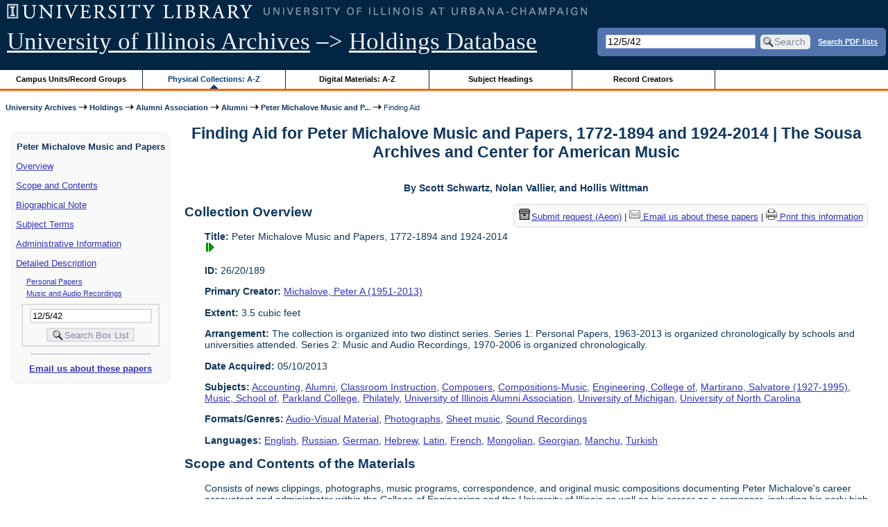

--- FILE ---
content_type: text/html; charset=UTF-8
request_url: https://archon.library.illinois.edu/archives/?p=collections/findingaid&id=11139&q=12%2F5%2F42
body_size: 116324
content:


<!DOCTYPE html>
<html lang="en">
   <head>
      <meta http-equiv="Content-Type" content="text/html; charset=UTF-8" />
      <meta name="og:site_name" content="University of Illinois Archives Holdings Database"/>
      <meta name="viewport" content="width=device-width, initial-scale=1.0">
	  <title>Finding Aid for Peter Michalove Music and Papers, 1772-1894 and 1924-2014 | The Sousa Archives and Center for American Music</title>
      <link rel="stylesheet" type="text/css" href="themes/library_web/style.css?v=20240717" />
      <link rel="stylesheet" type="text/css" href="themes/library_web/js/cluetip/jquery.cluetip.css" />
      <link rel="stylesheet" type="text/css" href="themes/library_web/js/jgrowl/jquery.jgrowl.css" />
      <link rel="icon" type="image/ico" href="themes/library_web/images/favicon.ico"/>
      <!--[if lte IE 7]>
        <link rel="stylesheet" type="text/css" href="themes/library_web/ie.css" />
        <link rel="stylesheet" type="text/css" href="themes/themes/library_web/js/cluetip/jquery.cluetip.ie.css" />
      <![endif]-->
      <script type='text/javascript' src='packages/core/js/jquery.min.js'></script>      <script type='text/javascript' src='packages/core/js/jquery-ui.custom.min.js'></script>      <script type='text/javascript' src='packages/core/js/jquery-expander.js'></script>      <script type="text/javascript" src="themes/library_web/js/jquery.hoverIntent.js"></script>
      <script type="text/javascript" src="themes/library_web/js/cluetip/jquery.cluetip.js"></script>
      
      <script type="text/javascript" src="themes/library_web/js/jquery.scrollTo-min.js"></script>
      <script type='text/javascript' src='packages/core/js/jquery.jgrowl.min.js'></script>      <script type='text/javascript' src='packages/core/js/archon.js'></script><script type='text/javascript' src='packages/digitallibrary/js/archon.js'></script>      <script type="text/javascript">
         /* <![CDATA[ */
         imagePath = 'themes/library_web/images';   
         jQuery(document).ready(function($) {          
            $('div.listitem:nth-child(even)').addClass('evenlistitem');
            $('div.listitem:last-child').addClass('lastlistitem');
            $('#locationtable tr:nth-child(odd)').addClass('oddtablerow');
            $('.expandable').expander({
               slicePoint:       600,             // make expandable if over this x chars
               widow:            100,             // do not make expandable unless total length > slicePoint + widow
               expandPrefix:     '. . . ',        // text to come before the expand link
               expandText:       'more',     			//text to use for expand link
               expandEffect:     'fadeIn',        // or slideDown
               expandSpeed:      0,              	// in milliseconds
               collapseTimer:    0,               // milliseconds before auto collapse; default is 0 (don't re-collape)
               userCollapseText: '[collapse]'     // text for collaspe link
            });
				$('.expandablesmall').expander({
               slicePoint:       100,             // make expandable if over this x chars
               widow:            10,              // do not make expandable unless total length > slicePoint + widow
               expandPrefix:     '. . . ',       	// text to come before the expand link
               expandText:       'more',  				//text to use for expand link
               expandEffect:     'fadeIn',        // or slideDown
               expandSpeed:      0,              	// in milliseconds
               collapseTimer:    0,              	// milliseconds before auto collapse; default is 0 (don't re-collape)
               userCollapseText: '[collapse]'     // text for collaspe link
            });
         });

         function js_highlighttoplink(selectedSpan)
         {
            $('.currentBrowseLink').toggleClass('browseLink').toggleClass('currentBrowseLink');
            $(selectedSpan).toggleClass('currentBrowseLink');
            $(selectedSpan).effect('highlight', {}, 400);
         }

         $(document).ready(function() {externalLinks();});
         $(window).unload(function() {});
         /* ]]> */
      </script>

            <script src="https://ajax.googleapis.com/ajax/libs/jquery/3.5.1/jquery.min.js"></script>
      <script>
      var $k =jQuery.noConflict();
      $k(document).ready(function(){
         $k("#ccardstaff .locationFilter").on("keyup", function() {
            var value = $k(this).val().toLowerCase();
            $k("#ccardstaff .locationTableBody tr").filter(function() {
               var $t = $(this).children().last();
               $k(this).toggle($k($t).text().toLowerCase().indexOf(value) > -1)
               });
         });
         $k("#ccardstaff .staffBoxFilter").on("keyup", function() {
            var value = $k(this).val().toLowerCase();
            $k("#ccardstaff .locationTableBody tr").filter(function() {
               var $h = $(this).children().first();
               $k(this).toggle($k($h).text().toLowerCase().indexOf(value) > -1)
               });
         });
         $k("#ccardstaff .staffLocationFilter").on("keyup", function() {
            var value = $k(this).val().toLowerCase();
            $k("#ccardstaff .locationTableBody tr").filter(function() {
               $k(this).toggle($k(this).text().toLowerCase().indexOf(value) > -1)
               });
         });
         $k("#stafflocationtable .staffBoxFilter").on("keyup", function() {
            var value = $k(this).val().toLowerCase();
            $k("#stafflocationtable .locationTableBody tr").filter(function() {
               var $h = $(this).children().first();
               $k(this).toggle($k($h).text().toLowerCase().indexOf(value) > -1)
               });
         });
         $k("#stafflocationtable .staffLocationFilter").on("keyup", function() {
            var value = $k(this).val().toLowerCase();
            $k("#stafflocationtable .locationTableBody tr").filter(function() {
               $k(this).toggle($k(this).text().toLowerCase().indexOf(value) > -1)
               });
         });
      });
      </script>

      
   </head>
   <body>
            <div id='top'>

         <div id="logosearchwrapper">

		 <div id="sitetitleblock"><a href="https://archives.library.illinois.edu">University of Illinois Archives</a> &ndash;> <a href="index.php">Holdings Database</a></div>
			<div id="searchblock">
               <form action="index.php" accept-charset="UTF-8" method="get" onsubmit="if(!this.q.value) { alert('Please enter search terms.'); return false; } else { return true; }">
                  <div>
                     <input type="hidden" name="p" value="core/search" />
                     <input type="text" size="25" maxlength="150" name="q" id="q" title="input box for search field" value="12/5/42" tabindex="100" />
                     <input type="submit" value="Search" tabindex="300" class='button' title="Search" /> <a class='bold pdfsearchlink' href='?p=core/index&amp;f=pdfsearch'>Search PDF lists</a>
                                             <input type="hidden" name="content" value="0" />
                                          </div></form></div>

         </div>
         
			
         <div id="browsebyblock">
            <div id="browseblockcontent">
            <span class="browseLink">
               <a href="?p=collections/classifications" onclick="js_highlighttoplink(this.parentNode); return true;">Campus Units/Record Groups</a>
            </span>

            <span class="currentBrowseLink">
               <a href="?p=collections/collections" onclick="js_highlighttoplink(this.parentNode); return true;">Physical Collections: A-Z</a>
            </span>
			 <span class="browseLink">
               <a href="?p=digitallibrary/digitallibrary" onclick="js_highlighttoplink(this.parentNode); return true;">Digital Materials: A-Z</a>
            </span>
           
            <span class="browseLink">
               <a href="?p=subjects/subjects" onclick="js_highlighttoplink(this.parentNode); return true;">Subject Headings</a>
            </span>
            <span class="browseLink">
               <a href="?p=creators/creators" onclick="js_highlighttoplink(this.parentNode); return true;">Record Creators</a>
            </span>
           </div>
         </div>
      </div>

      <div id="breadcrumbblock">
         <a href='https://archives.library.illinois.edu'>University Archives</a> <img src='themes/library_web/images/arrowright.gif' alt='right-pointing arrow' /> <a href='index.php'>Holdings</a> <img src='themes/library_web/images/arrowright.gif' alt='right-pointing arrow' /> <a href='?p=collections/classifications&amp;id=27'>Alumni Association</a> <img src='themes/library_web/images/arrowright.gif' alt='right-pointing arrow' /> <a href='?p=collections/classifications&amp;id=334'>Alumni</a> <img src='themes/library_web/images/arrowright.gif' alt='right-pointing arrow' /> <a href='?p=collections/controlcard&amp;id=11139'>Peter Michalove Music and P...</a> <img src='themes/library_web/images/arrowright.gif' alt='right-pointing arrow' /> Finding Aid      </div>
      <div id="breadcrumbclearblock">.</div>

      <script type="text/javascript">
         /* <![CDATA[ */
         if ($.browser.msie && parseInt($.browser.version, 10) <= 8){
            $.getScript('packages/core/js/jquery.corner.js', function(){
               $("#searchblock").corner("5px");
               $("#browsebyblock").corner("tl 10px");

               $(function(){
                  $(".bground").corner("20px");
                  $(".mdround").corner("10px");
                  $(".smround").corner("5px");
                  $("#dlsearchblock").corner("bottom 10px");
               });
            });
         }
         /* ]]> */
      </script>           

                  <!-- Begin Navigation Bar for Finding Aid View -->

                  <div id='left'>
                     <div id='fanavbox'>
                        <p class='bold' style='text-align:center'>Peter Michalove Music and Papers</p>
                        <p><a href="#" tabindex="300">Overview</a></p>
            <p><a href="#scopecontent" tabindex="400">Scope and Contents</a></p>            <p><a href="#bioghist" tabindex="500">Biographical Note                     </a></p>
                         <p><a href="#subjects" tabindex="600">Subject Terms</a></p>             <p><a href="#admininfo" tabindex="700">Administrative Information</a></p>              <p><a href="#boxfolder" tabindex="800">Detailed Description</a></p><p class='faitemcontent'><a href='?p=collections/findingaid&amp;id=11139&amp;q=12%2F5%2F42&amp;rootcontentid=155819#id155819'>Personal Papers</a></p>
<p class='faitemcontent'><a href='?p=collections/findingaid&amp;id=11139&amp;q=12%2F5%2F42&amp;rootcontentid=155822#id155822'>Music and Audio Recordings</a></p>
                     <form action="index.php" accept-charset="UTF-8" method="get" onsubmit="if(!this.q.value) { alert('Please enter search terms.'); return false; } else { return true; }">
                        <div id="fasearchblock">
                           <input type="hidden" name="p" value="core/search" />
                           <input type="hidden" name="flags" value="192" />
                           <input type="hidden" name="collectionid" value="11139" />
                           <input type="hidden" name="content" value="1" />
                           <input type="text" size="20" maxlength="150" name="q" id="q2" value="12/5/42" tabindex="100" /><br/>
                           <input type="submit" value="Search Box List" tabindex="200" class='button' title="Search Box List" />
                        </div>
                     </form>
            <hr/><p class='center' style='font-weight:bold'><a href='mailto:sousa@illinois.edu?subject=Reference inquiry for Sousa Archives (RS 26/20/189)&body=%0D---Please type your message above this line---%0DThis email was sent from: https://archon.library.illinois.edu%2Farchives%2F%3Fp%3Dcollections%2Ffindingaid%26id%3D11139%26q%3D12%252F5%252F42'>Email us about these papers</a></p>
         </div>
      </div>
      <script type="text/javascript">
         /* <![CDATA[ */
         if ($.browser.msie && parseInt($.browser.version, 10) <= 8){
            $('#searchblock').corner({
               tl: { radius: 5 },
               tr: { radius: 5 },
               bl: { radius: 5 },
               br: { radius: 5 },
               autoPad: true
            });
            $('#browsebyblock').corner({
               tl: { radius: 10 },
               tr: { radius: 0 },
               bl: { radius: 0 },
               br: { radius: 0 },
               autoPad: true
            });
            $('#left').corner({
               tl: { radius: 10 },
               tr: { radius: 10 },
               bl: { radius: 10 },
               br: { radius: 10 },
               autoPad: true
            });
         }
         /* ]]> */
      </script>
      <div id="famain">
      <script type="text/javascript">
         $(function(){
            /* <![CDATA[ */
            updateResearchCartLinks();
            /* ]]> */
         });
      </script>
      <h1 id='titleheader'>Finding Aid for Peter Michalove Music and Papers, 1772-1894 and 1924-2014 | The Sousa Archives and Center for American Music</h1>

<p style="font-weight:bold" class="center">By Scott Schwartz, Nolan Vallier, and Hollis Wittman</p> 
<div id='ccardprintcontact' class='smround'>
   
   <span id='requestModalLink' tabindex='0' role='button'><img src='themes/library_web/images/box.png' alt='Request' style='padding-right:2px'/>Submit request (Aeon)</span> | 
<!-- The Modal to show request locations -->
<div id="requestModal" class="request-modal" style="display:none">

  <!-- Modal content -->
  <div class="request-modal-content" aria-label="Submit request options" role="dialog" aria-modal="true">
    <span class="request-modal-close" aria-label="close" tabindex="0" role='button'>&times;</span>
            <span class='ccardlabel' id='requestlocations'>Locations for this record series:</span><br/>

         <ul class='locationsummary'><li>Archives Research Center, 1707 S. Orchard Street</li></ul><label for='locations'>Filter by location: </label><select name='locations' id='locations' aria-describedby='location-table-note'><option selected value>All locations</option><option value='ARC'>Archives Research Center, 1707 S. Orchard Street</option></select><br /><br />               <label for="filterBy">Filter by box: </label><input class="locationFilter" id="filterBy" type="text" aria-describedby="location-table-note">
         <p id='location-table-note'><i>Rows will be filtered from the table below as selections are made</i></p>         <table id='locationtable' border='1' style='margin-left:0'>
            <thread><tr>

               <th style='width:400px'>Service Location</th>
               <th style='width:100px'>Boxes</th>
                           </tr></thread>


                  <tbody class='locationTableBody'>
                  <tr><td>Archives Research Center, 1707 S. Orchard Street</td><td>Box 1-5</td></tr><tr><td>Archives Research Center, 1707 S. Orchard Street</td><td>Box 6</td></tr><tr><td>Archives Research Center, 1707 S. Orchard Street</td><td>Box 7</td></tr><tr><td>Archives Research Center, 1707 S. Orchard Street</td><td>Box 8-9</td></tr></tbody></table>  </div>

</div>

<script>
var modal = document.getElementById("requestModal");

var btn = document.getElementById("requestModalLink");

var span = document.getElementsByClassName("request-modal-close")[0];

function openRequestModal() {
	modal.style.display = "block";
	span.focus();
	document.addEventListener('keydown', addESC);
}

function closeRequestModal(){
	modal.style.display = "none";
	btn.focus();
	document.removeEventListener('keydown', addESC);
}

var addESC = function(e) {
  if (e.keyCode == 27) {
    closeRequestModal();
  } 
};

const  focusableElements =
    'button, [href], input, select, textarea, [tabindex]:not([tabindex="-1"])';

const firstFocusableElement = modal.querySelectorAll(focusableElements)[0]; // get first element to be focused inside modal
const focusableContent = modal.querySelectorAll(focusableElements);
const lastFocusableElement = focusableContent[focusableContent.length - 1]; // get last element to be focused inside modal


document.addEventListener('keydown', function(e) {
  let isTabPressed = e.key === 'Tab' || e.keyCode === 9;

  if (!isTabPressed) {
    return;
  }

  if (e.shiftKey) { // if shift key pressed for shift + tab combination
    if (document.activeElement === firstFocusableElement) {
      lastFocusableElement.focus(); // add focus for the last focusable element
      e.preventDefault();
    }
  } else { // if tab key is pressed
    if (document.activeElement === lastFocusableElement) { // if focused has reached to last focusable element then focus first focusable element after pressing tab
      firstFocusableElement.focus(); // add focus for the first focusable element
      e.preventDefault();
    }
  }
});

btn.addEventListener('click', function() {
  openRequestModal();
});

btn.addEventListener("keypress", function(event) {
  if (event.key === "Enter") {
	openRequestModal();
  }
});

btn.addEventListener("keydown", function(event) {
  if (event.keyCode == 32) {
  event.preventDefault();
	openRequestModal();
  }
});

span.addEventListener('click', function() {
  closeRequestModal();
});

span.addEventListener("keypress", function(event) {
  if (event.key === "Enter") {
	closeRequestModal();
  }
});

span.addEventListener("keydown", function(event) {
  if (event.keyCode == 32) {
    event.preventDefault();
    closeRequestModal();
  }
});

window.onclick = function(event) {
  if (event.target == modal) {
    closeRequestModal();
  }
}



const filterBox = document.querySelector('#requestModal .locationFilter');
var $k =jQuery.noConflict();
filterBox.addEventListener('input', filterBoxes);

function filterBoxes(e) {
	var filterValue = (e.target.value).toLowerCase();
    $k("#requestModal .locationTableBody tr").filter(function() {
        var $t = $k(this).children().last();
		$k(this).toggle($k($t).text().toLowerCase().indexOf(filterValue) > -1)
    });
    }

const filterSelect = document.querySelector('#requestModal #locations');
if (filterSelect){
	filterSelect.addEventListener('input',filterSelection);
}

function filterSelection(f) {
	var selectValue = $k('#requestModal #locations option:selected').text().toLowerCase();
  if(selectValue =="all locations"){
    selectValue =" ";
  }
	$k("#requestModal .locationTableBody tr").filter(function() {
		$k(this).toggle($k(this).text().toLowerCase().indexOf(selectValue) > -1)
    });
}

</script>

<a href='mailto:sousa@illinois.edu?subject=Reference inquiry for Sousa Archives (RS 26/20/189)&body=%0D---Please type your message above this line---%0DThis email was sent from: https://archon.library.illinois.edu%2Farchives%2F%3Fp%3Dcollections%2Ffindingaid%26id%3D11139%26q%3D%25E6%25B3%2595%25E5%259B%25BD%25E9%2587%258C%25E6%2598%2582%25E7%2595%2599%25E5%25AD%25A6%25E7%2594%259F%25E5%2585%25BC%25E8%2581%258C%25E6%258F%25B4%25E4%25BA%25A4%25E5%25A6%25B9%2528%25E8%2596%2587%25E4%25BF%25A1%25E2%2596%25B78764603%2529%25E6%25B3%2595%25E5%259B%25BD%25E9%2587%258C%25E6%2598%2582%25E7%2595%2599%25E5%25AD%25A6%25E7%2594%259F%25E6%25B4%258B%25E5%25A6%259E%25E7%25BE%258E%25E5%25A5%25B3%25E6%259C%258D%25E5%258A%25A1%25E2%2596%25B7%25E6%25B3%2595%25E5%259B%25BD%25E9%2587%258C%25E6%2598%2582%25E5%2593%25AA%25E9%2587%258C%25E6%259C%2589%25E5%25AD%25A6%25E7%2594%259F%25E5%25A6%25B9%25E5%25AD%2590%25E5%2585%25A8%25E5%25A5%2597%25E6%259C%258D%25E5%258A%25A1-%25E6%25B3%2595%25E5%259B%25BD%25E9%2587%258C%25E6%2598%2582%25E6%258F%25B4%25E4%25BA%25A4%25E5%25AD%25A6%25E7%2594%259F%25E5%25A6%25B9%25E5%258C%2585%25E5%2585%25BB%25E8%25B5%2584%25E6%25BA%2590.qeyz'><img src='themes/library_web/images/email.png' alt='email' /> Email us about these papers</a> | <a href='?p=collections/findingaid&amp;id=11139&amp;templateset=print&amp;disabletheme=1'><img src='themes/library_web/images/printer.png' alt='printer' /> Print this information</a></div>
<h2 style='text-align:left'><a name="overview"></a>Collection Overview</h2>
<div class="indent-text">
   <p><span class='bold'>Title:</span> Peter Michalove Music and Papers, 1772-1894 and 1924-2014<a href='?p=core/search&amp;collectionid=11139'><img class='dl' src='themes/library_web/images/dl.gif' title='View associated digital content.' alt='View associated digital content.' /></a></p>

   <p><span class='bold'>ID:</span> 26/20/189</p>   <p><span class='bold'>Primary Creator:</span> <a href='?p=creators/creator&amp;id=2708'>Michalove, Peter A (1951-2013)</a></p><p><span class='bold'>Extent:</span> 3.5 cubic feet</p>


    <p><span class='bold'>Arrangement:</span> The collection is organized into two distinct series. Series 1: Personal Papers, 1963-2013 is organized chronologically by schools and universities attended. Series 2: Music and Audio Recordings, 1970-2006 is organized chronologically.</p>    <p><span class='bold'>Date Acquired:</span> 05/10/2013</p>
            <p><span class='bold'>Subjects:</span> <a href='?p=subjects/subjects&amp;id=21'>Accounting</a>, <a href='?p=subjects/subjects&amp;id=191'>Alumni</a>, <a href='?p=subjects/subjects&amp;id=991'>Classroom Instruction</a>, <a href='?p=subjects/subjects&amp;id=5106'>Composers</a>, <a href='?p=subjects/subjects&amp;id=1094'>Compositions-Music</a>, <a href='?p=subjects/subjects&amp;id=1531'>Engineering, College of</a>, <a href='?p=subjects/subjects&amp;id=5476'>Martirano, Salvatore (1927-1995)</a>, <a href='?p=subjects/subjects&amp;id=3128'>Music, School of</a>, <a href='?p=subjects/subjects&amp;id=3490'>Parkland College</a>, <a href='?p=subjects/subjects&amp;id=3574'>Philately</a>, <a href='?p=subjects/subjects&amp;id=5441'>University of Illinois Alumni Association</a>, <a href='?p=subjects/subjects&amp;id=4727'>University of Michigan</a>, <a href='?p=subjects/subjects&amp;id=4735'>University of North Carolina</a></p>

                  <p><span class='bold'>Formats/Genres:</span> <a href='?p=subjects/subjects&amp;id=513'>Audio-Visual Material</a>, <a href='?p=subjects/subjects&amp;id=5208'>Photographs</a>, <a href='?p=subjects/subjects&amp;id=5227'>Sheet music</a>, <a href='?p=subjects/subjects&amp;id=4260'>Sound Recordings</a></p>

            <p><span class='bold'>Languages:</span> <a href='?p=core/search&amp;languageid=2081&amp;q=%E6%B3%95%E5%9B%BD%E9%87%8C%E6%98%82%E7%95%99%E5%AD%A6%E7%94%9F%E5%85%BC%E8%81%8C%E6%8F%B4%E4%BA%A4%E5%A6%B9%28%E8%96%87%E4%BF%A1%E2%96%B78764603%29%E6%B3%95%E5%9B%BD%E9%87%8C%E6%98%82%E7%95%99%E5%AD%A6%E7%94%9F%E6%B4%8B%E5%A6%9E%E7%BE%8E%E5%A5%B3%E6%9C%8D%E5%8A%A1%E2%96%B7%E6%B3%95%E5%9B%BD%E9%87%8C%E6%98%82%E5%93%AA%E9%87%8C%E6%9C%89%E5%AD%A6%E7%94%9F%E5%A6%B9%E5%AD%90%E5%85%A8%E5%A5%97%E6%9C%8D%E5%8A%A1-%E6%B3%95%E5%9B%BD%E9%87%8C%E6%98%82%E6%8F%B4%E4%BA%A4%E5%AD%A6%E7%94%9F%E5%A6%B9%E5%8C%85%E5%85%BB%E8%B5%84%E6%BA%90.qeyz'>English</a>, <a href='?p=core/search&amp;languageid=2330&amp;q=%E6%B3%95%E5%9B%BD%E9%87%8C%E6%98%82%E7%95%99%E5%AD%A6%E7%94%9F%E5%85%BC%E8%81%8C%E6%8F%B4%E4%BA%A4%E5%A6%B9%28%E8%96%87%E4%BF%A1%E2%96%B78764603%29%E6%B3%95%E5%9B%BD%E9%87%8C%E6%98%82%E7%95%99%E5%AD%A6%E7%94%9F%E6%B4%8B%E5%A6%9E%E7%BE%8E%E5%A5%B3%E6%9C%8D%E5%8A%A1%E2%96%B7%E6%B3%95%E5%9B%BD%E9%87%8C%E6%98%82%E5%93%AA%E9%87%8C%E6%9C%89%E5%AD%A6%E7%94%9F%E5%A6%B9%E5%AD%90%E5%85%A8%E5%A5%97%E6%9C%8D%E5%8A%A1-%E6%B3%95%E5%9B%BD%E9%87%8C%E6%98%82%E6%8F%B4%E4%BA%A4%E5%AD%A6%E7%94%9F%E5%A6%B9%E5%8C%85%E5%85%BB%E8%B5%84%E6%BA%90.qeyz'>Russian</a>, <a href='?p=core/search&amp;languageid=2114&amp;q=%E6%B3%95%E5%9B%BD%E9%87%8C%E6%98%82%E7%95%99%E5%AD%A6%E7%94%9F%E5%85%BC%E8%81%8C%E6%8F%B4%E4%BA%A4%E5%A6%B9%28%E8%96%87%E4%BF%A1%E2%96%B78764603%29%E6%B3%95%E5%9B%BD%E9%87%8C%E6%98%82%E7%95%99%E5%AD%A6%E7%94%9F%E6%B4%8B%E5%A6%9E%E7%BE%8E%E5%A5%B3%E6%9C%8D%E5%8A%A1%E2%96%B7%E6%B3%95%E5%9B%BD%E9%87%8C%E6%98%82%E5%93%AA%E9%87%8C%E6%9C%89%E5%AD%A6%E7%94%9F%E5%A6%B9%E5%AD%90%E5%85%A8%E5%A5%97%E6%9C%8D%E5%8A%A1-%E6%B3%95%E5%9B%BD%E9%87%8C%E6%98%82%E6%8F%B4%E4%BA%A4%E5%AD%A6%E7%94%9F%E5%A6%B9%E5%8C%85%E5%85%BB%E8%B5%84%E6%BA%90.qeyz'>German</a>, <a href='?p=core/search&amp;languageid=2134&amp;q=%E6%B3%95%E5%9B%BD%E9%87%8C%E6%98%82%E7%95%99%E5%AD%A6%E7%94%9F%E5%85%BC%E8%81%8C%E6%8F%B4%E4%BA%A4%E5%A6%B9%28%E8%96%87%E4%BF%A1%E2%96%B78764603%29%E6%B3%95%E5%9B%BD%E9%87%8C%E6%98%82%E7%95%99%E5%AD%A6%E7%94%9F%E6%B4%8B%E5%A6%9E%E7%BE%8E%E5%A5%B3%E6%9C%8D%E5%8A%A1%E2%96%B7%E6%B3%95%E5%9B%BD%E9%87%8C%E6%98%82%E5%93%AA%E9%87%8C%E6%9C%89%E5%AD%A6%E7%94%9F%E5%A6%B9%E5%AD%90%E5%85%A8%E5%A5%97%E6%9C%8D%E5%8A%A1-%E6%B3%95%E5%9B%BD%E9%87%8C%E6%98%82%E6%8F%B4%E4%BA%A4%E5%AD%A6%E7%94%9F%E5%A6%B9%E5%8C%85%E5%85%BB%E8%B5%84%E6%BA%90.qeyz'>Hebrew</a>, <a href='?p=core/search&amp;languageid=2211&amp;q=%E6%B3%95%E5%9B%BD%E9%87%8C%E6%98%82%E7%95%99%E5%AD%A6%E7%94%9F%E5%85%BC%E8%81%8C%E6%8F%B4%E4%BA%A4%E5%A6%B9%28%E8%96%87%E4%BF%A1%E2%96%B78764603%29%E6%B3%95%E5%9B%BD%E9%87%8C%E6%98%82%E7%95%99%E5%AD%A6%E7%94%9F%E6%B4%8B%E5%A6%9E%E7%BE%8E%E5%A5%B3%E6%9C%8D%E5%8A%A1%E2%96%B7%E6%B3%95%E5%9B%BD%E9%87%8C%E6%98%82%E5%93%AA%E9%87%8C%E6%9C%89%E5%AD%A6%E7%94%9F%E5%A6%B9%E5%AD%90%E5%85%A8%E5%A5%97%E6%9C%8D%E5%8A%A1-%E6%B3%95%E5%9B%BD%E9%87%8C%E6%98%82%E6%8F%B4%E4%BA%A4%E5%AD%A6%E7%94%9F%E5%A6%B9%E5%8C%85%E5%85%BB%E8%B5%84%E6%BA%90.qeyz'>Latin</a>, <a href='?p=core/search&amp;languageid=2099&amp;q=%E6%B3%95%E5%9B%BD%E9%87%8C%E6%98%82%E7%95%99%E5%AD%A6%E7%94%9F%E5%85%BC%E8%81%8C%E6%8F%B4%E4%BA%A4%E5%A6%B9%28%E8%96%87%E4%BF%A1%E2%96%B78764603%29%E6%B3%95%E5%9B%BD%E9%87%8C%E6%98%82%E7%95%99%E5%AD%A6%E7%94%9F%E6%B4%8B%E5%A6%9E%E7%BE%8E%E5%A5%B3%E6%9C%8D%E5%8A%A1%E2%96%B7%E6%B3%95%E5%9B%BD%E9%87%8C%E6%98%82%E5%93%AA%E9%87%8C%E6%9C%89%E5%AD%A6%E7%94%9F%E5%A6%B9%E5%AD%90%E5%85%A8%E5%A5%97%E6%9C%8D%E5%8A%A1-%E6%B3%95%E5%9B%BD%E9%87%8C%E6%98%82%E6%8F%B4%E4%BA%A4%E5%AD%A6%E7%94%9F%E5%A6%B9%E5%8C%85%E5%85%BB%E8%B5%84%E6%BA%90.qeyz'>French</a>, <a href='?p=core/search&amp;languageid=2263&amp;q=%E6%B3%95%E5%9B%BD%E9%87%8C%E6%98%82%E7%95%99%E5%AD%A6%E7%94%9F%E5%85%BC%E8%81%8C%E6%8F%B4%E4%BA%A4%E5%A6%B9%28%E8%96%87%E4%BF%A1%E2%96%B78764603%29%E6%B3%95%E5%9B%BD%E9%87%8C%E6%98%82%E7%95%99%E5%AD%A6%E7%94%9F%E6%B4%8B%E5%A6%9E%E7%BE%8E%E5%A5%B3%E6%9C%8D%E5%8A%A1%E2%96%B7%E6%B3%95%E5%9B%BD%E9%87%8C%E6%98%82%E5%93%AA%E9%87%8C%E6%9C%89%E5%AD%A6%E7%94%9F%E5%A6%B9%E5%AD%90%E5%85%A8%E5%A5%97%E6%9C%8D%E5%8A%A1-%E6%B3%95%E5%9B%BD%E9%87%8C%E6%98%82%E6%8F%B4%E4%BA%A4%E5%AD%A6%E7%94%9F%E5%A6%B9%E5%8C%85%E5%85%BB%E8%B5%84%E6%BA%90.qeyz'>Mongolian</a>, <a href='?p=core/search&amp;languageid=2111&amp;q=%E6%B3%95%E5%9B%BD%E9%87%8C%E6%98%82%E7%95%99%E5%AD%A6%E7%94%9F%E5%85%BC%E8%81%8C%E6%8F%B4%E4%BA%A4%E5%A6%B9%28%E8%96%87%E4%BF%A1%E2%96%B78764603%29%E6%B3%95%E5%9B%BD%E9%87%8C%E6%98%82%E7%95%99%E5%AD%A6%E7%94%9F%E6%B4%8B%E5%A6%9E%E7%BE%8E%E5%A5%B3%E6%9C%8D%E5%8A%A1%E2%96%B7%E6%B3%95%E5%9B%BD%E9%87%8C%E6%98%82%E5%93%AA%E9%87%8C%E6%9C%89%E5%AD%A6%E7%94%9F%E5%A6%B9%E5%AD%90%E5%85%A8%E5%A5%97%E6%9C%8D%E5%8A%A1-%E6%B3%95%E5%9B%BD%E9%87%8C%E6%98%82%E6%8F%B4%E4%BA%A4%E5%AD%A6%E7%94%9F%E5%A6%B9%E5%8C%85%E5%85%BB%E8%B5%84%E6%BA%90.qeyz'>Georgian</a>, <a href='?p=core/search&amp;languageid=2240&amp;q=%E6%B3%95%E5%9B%BD%E9%87%8C%E6%98%82%E7%95%99%E5%AD%A6%E7%94%9F%E5%85%BC%E8%81%8C%E6%8F%B4%E4%BA%A4%E5%A6%B9%28%E8%96%87%E4%BF%A1%E2%96%B78764603%29%E6%B3%95%E5%9B%BD%E9%87%8C%E6%98%82%E7%95%99%E5%AD%A6%E7%94%9F%E6%B4%8B%E5%A6%9E%E7%BE%8E%E5%A5%B3%E6%9C%8D%E5%8A%A1%E2%96%B7%E6%B3%95%E5%9B%BD%E9%87%8C%E6%98%82%E5%93%AA%E9%87%8C%E6%9C%89%E5%AD%A6%E7%94%9F%E5%A6%B9%E5%AD%90%E5%85%A8%E5%A5%97%E6%9C%8D%E5%8A%A1-%E6%B3%95%E5%9B%BD%E9%87%8C%E6%98%82%E6%8F%B4%E4%BA%A4%E5%AD%A6%E7%94%9F%E5%A6%B9%E5%8C%85%E5%85%BB%E8%B5%84%E6%BA%90.qeyz'>Manchu</a>, <a href='?p=core/search&amp;languageid=2409&amp;q=%E6%B3%95%E5%9B%BD%E9%87%8C%E6%98%82%E7%95%99%E5%AD%A6%E7%94%9F%E5%85%BC%E8%81%8C%E6%8F%B4%E4%BA%A4%E5%A6%B9%28%E8%96%87%E4%BF%A1%E2%96%B78764603%29%E6%B3%95%E5%9B%BD%E9%87%8C%E6%98%82%E7%95%99%E5%AD%A6%E7%94%9F%E6%B4%8B%E5%A6%9E%E7%BE%8E%E5%A5%B3%E6%9C%8D%E5%8A%A1%E2%96%B7%E6%B3%95%E5%9B%BD%E9%87%8C%E6%98%82%E5%93%AA%E9%87%8C%E6%9C%89%E5%AD%A6%E7%94%9F%E5%A6%B9%E5%AD%90%E5%85%A8%E5%A5%97%E6%9C%8D%E5%8A%A1-%E6%B3%95%E5%9B%BD%E9%87%8C%E6%98%82%E6%8F%B4%E4%BA%A4%E5%AD%A6%E7%94%9F%E5%A6%B9%E5%8C%85%E5%85%BB%E8%B5%84%E6%BA%90.qeyz'>Turkish</a></p> 
</div>
<h2 style='text-align:left'><a name="scopecontent"></a>Scope and Contents of the Materials</h2><div class="indent-text"><p>Consists of news clippings, photographs, music programs, correspondence, and original music compositions documenting Peter Michalove&#039;s career accountant and administrator within the College of Engineering and the University of Illinois as well as his career as a composer, including his early high school compositions from Greensboro, North Carolina; his student compositions from the University of North Carolina at Chapel Hill, University of Michigan, and the University of Illinois between 1963 and 1976; and his compositions written after his cancer diagnosis, 2011-2013. In addition, the papers document Michalove&#039;s extensive stamp collection and his participation in philately societies.</p></div><h2 style='text-align:left'><a name="bioghist"></a>Biographical Note   </h2><div class="indent-text"><p>
         <p>Peter A. Michalove (1951-2013) was a composer, stamp collector, and administrator in the College of Engineering. Born and raised in Greensboro, North Carolina, Michalove attended Grimsley High School between 1966 and 1969, where he began composing at an early age, taking composition lessons with Donald H. White as a high school student. He earned his bachelors of music from the University of North Carolina at Chapel Hill in 1972, studying with Roger Hannay. Shortly thereafter, he earned his masters degree in composition from the University of Michigan in 1973. Michalove later attended the University of Illinois between 1974 and 1976, studying composition with Salvatore Martirano and Ben Johnson. He married Sharon Grodsky on May 25, 1975. Michalove completed his DMA in composition the following year.</p><p>	Unable to find work as a composer, he took a position with the Internal Revenue Service, remaining with the agency until 1979. He and his wife moved back to Champaign that year, accepting a position as a business manager in the College of Engineering at the University of Illinois. He later worked for Illinois&#039;&nbsp; Alumni Association (1981-1989), Geology Department (1989-1999), and the Foreign Language Department (1999-2006). Throughout this time, Michalove was an active philatelist in the Rossica Philately Society where he researched and presented on stamps and letters from Soviet Georgia.&nbsp; After retiring from the University of Illinois in 2006, he taught music history courses at Parkland College&#039;s Osher Lifelong Learning Institute (OLLI). After hearing of the death of Roger Hanny and after being diagnosed with prostate cancer, Michalove returned to music composition in 2008. Between 2008 and his death in 2013, he wrote nearly 60 compositions.</p>      </p></div>
   

<h2 style='text-align:left'><a name="subjects"></a>Subject/Index Terms</h2><div class="indent-text"><p><a href='?p=subjects/subjects&amp;id=21'>Accounting</a><br/><a href='?p=subjects/subjects&amp;id=191'>Alumni</a><br/><a href='?p=subjects/subjects&amp;id=991'>Classroom Instruction</a><br/><a href='?p=subjects/subjects&amp;id=5106'>Composers</a><br/><a href='?p=subjects/subjects&amp;id=1094'>Compositions-Music</a><br/><a href='?p=subjects/subjects&amp;id=1531'>Engineering, College of</a><br/><a href='?p=subjects/subjects&amp;id=5476'>Martirano, Salvatore (1927-1995)</a><br/><a href='?p=subjects/subjects&amp;id=3128'>Music, School of</a><br/><a href='?p=subjects/subjects&amp;id=3490'>Parkland College</a><br/><a href='?p=subjects/subjects&amp;id=3574'>Philately</a><br/><a href='?p=subjects/subjects&amp;id=5441'>University of Illinois Alumni Association</a><br/><a href='?p=subjects/subjects&amp;id=4727'>University of Michigan</a><br/><a href='?p=subjects/subjects&amp;id=4735'>University of North Carolina</a></p></div>
   <h2 style='text-align:left'><a name='admininfo'></a>Administrative Information</h2><div class="indent-text">
               <p><span class='bold'><a name='repository'></a>Repository:</span>
            The Sousa Archives and Center for American Music         </p>
                  <p><span class='bold'>Acquisition Source: </span>
            Peter A. Michalove         </p>
                  <p><span class='bold'>Acquisition Method: </span>
            Gift         </p>
            </div>

   
 <hr style="width: 70%" class='center' /> <h2 style='text-align:left'><a name="boxfolder"></a>Box and Folder Listing</h2> <br/><span class='bold'>Browse by Series:</span><br/><br/>
[<a href='?p=collections/findingaid&amp;id=11139&amp;rootcontentid=155819#id155819'>Series 1: Personal Papers, 1772-2014</a>],<br/>
[<a href='?p=collections/findingaid&amp;id=11139&amp;rootcontentid=155822#id155822'>Series 2: Music and Audio Recordings, 1965-2013</a>],<br/>
[All]<br/>
<br/>
<dl>
<dt class='faitem'><a name="id155819"></a>Series 1: Personal Papers, 1772-2014</dt>

   <dd class='faitemcontent'>Consists of personal papers, correspondence, photographs, yearbooks, stamp collections, teaching materials for courses taught by Michalove at OLLI, and Philatelic society documents. Materials are arranged into two subseries: Subseries 1) Physical Files and Subseries 2) Born Digital Files.</dd>
<dd><dl class='faitem'>
<dt class='faitem'><a name="id210177"></a>Sub-Series 1: Physical Files, 1951-2014</dt>

   <dd class='faitemcontent'>Consists of personal papers, photographs, yearbooks, stamp collection, and degrees. Materials are unarranged.</dd>
<dd><dl class='faitem'>
<dt class='faitem'><a name="id155820"></a>Box 1</dt>

   <dd><dl class='faitem'>
<dt class='faitem'><a name="id156119"></a>Folder 1: Musical Materials: Junior High, 1963-1966</dt>

   
<dt class='faitem'><a name="id156120"></a>Folder 2: Musical Materials: High School, 1966-1969</dt>

   
<dt class='faitem'><a name="id156121"></a>Folder 3: Musical Materials: The University of North Carolina at Chapel Hill, 1969-1972</dt>

   </dl></dd>
<dt class='faitem'><a name="id155821"></a>Box 2</dt>

   <dd><dl class='faitem'>
<dt class='faitem'><a name="id156122"></a>Folder 1: Musical Materials: The University of Michigan, 1972-1973</dt>

   
<dt class='faitem'><a name="id156123"></a>Folder 2: Musical Materials: The University of Illinois, 1974-1976</dt>

   
<dt class='faitem'><a name="id156124"></a>Folder 3: Musical Materials: Programs and Articles, 2010-2013</dt>

   
<dt class='faitem'><a name="id166525"></a>Folder 4: Rossica Philately Society, 1990-1993</dt>

   <dd class='faitemcontent'>Folder 1 of 3</dd>

<dt class='faitem'><a name="id166526"></a>Folder 5: Rossica Philately Society, 1993-1996</dt>

   <dd class='faitemcontent'>Folder 2 of 3</dd>

<dt class='faitem'><a name="id166527"></a>Folder 6: Rossica Philately Society, 1997-2008</dt>

   <dd class='faitemcontent'>Folder 3 of 3</dd>

<dt class='faitem'><a name="id166528"></a>Folder 7: Philately Exhibiting Programs, 1989-1995</dt>

   <dd class='faitemcontent'>Folder 1 of 3</dd>

<dt class='faitem'><a name="id166529"></a>Folder 8: Philately Exhibiting Programs, 1996-1998</dt>

   <dd class='faitemcontent'>Folder 2 of 3</dd>

<dt class='faitem'><a name="id166530"></a>Folder 9: Philately Exhibiting Programs, 2009-2011</dt>

   <dd class='faitemcontent'>Folder 3 of 3</dd>

<dt class='faitem'><a name="id166531"></a>Folder 10: Philately Correspondence and Folder, 1980-1992</dt>

   
<dt class='faitem'><a name="id166532"></a>Folder 11: Philately Project, Soviet Georgia, 1924-1950, 2008</dt>

   <dd class='faitemcontent'>Project covers Soviet Georgian stamps and letters, presented 2008 at Rossica Convention. It can be viewed online at Exponet, website is as follows:&nbsp;  http://www.japhila.cz/hof/0417/index0417a.htm</dd>

<dt class='faitem'><a name="id166533"></a>Folder 12: One German Stuber and One USSR Ruble, 1772 and 1989</dt>

   <dd class='faitemcontent'>Two Coins used in Michalove&#039;s project on Soviet Georgia. One Brandendurg- Preussen, Friedrich II, (1740-1786) Stuber dated 1772. One USSR Ruble, 1989 commemorative coin for 175th Anniversary of the Birth of Taras Shevchenko.</dd>

<dt class='faitem'><a name="id166534"></a>Folder 13: Philately Exhibition Photographs, ca. 1989-2008</dt>

   
<dt class='faitem'><a name="id166535"></a>Folder 14: Carp Family Research and Photographs, 1894-2009</dt>

   <dd class='faitemcontent'>Includes research on his maternal family members</dd>

<dt class='faitem'><a name="id166536"></a>Folder 15: Photographs of Phillip and Ruth Michalove, ca. 1920-1959</dt>

   
<dt class='faitem'><a name="id166537"></a>Folder 16: Paula and Peter Baby Book, ca. 1946-1960</dt>

   
<dt class='faitem'><a name="id166538"></a>Folder 17: Family Photographs, ca. 1946-1968</dt>

   
<dt class='faitem'><a name="id166539"></a>Folder 18: Family Photograph Books, ca. 1953-1954</dt>

   <dd class='faitemcontent'>Includes 7 photograph books</dd>

<dt class='faitem'><a name="id166540"></a>Folder 19: Family Circus Awards and Photographs, 1954-1968</dt>

   
<dt class='faitem'><a name="id166541"></a>Folder 20: Family Photographs, ca. 1974-1989</dt>

   
<dt class='faitem'><a name="id166542"></a>Folder 21: Wedding Photographs and Programs, 1975</dt>

   
<dt class='faitem'><a name="id166543"></a>Folder 22: Professional and Work Photographs, 1971-1987</dt>

   
<dt class='faitem'><a name="id166544"></a>Folder 23: Phillip Michalove Funeral, 1970</dt>

   
<dt class='faitem'><a name="id166545"></a>Folder 24: Paula Michalove Missing Persons Request, 1946-1992</dt>

   
<dt class='faitem'><a name="id166546"></a>Folder 25: Peter Michalove birth and death materials, 1951-2014</dt>

   
<dt class='faitem'><a name="id166547"></a>Folder 26: High School Year book, 1969</dt>

   </dl></dd>
<dt class='faitem'><a name="id166560"></a>Box 3</dt>

   <dd><dl class='faitem'>
<dt class='faitem'><a name="id166561"></a>Folder 17: Family Awards and Degrees, 1953-1985</dt>

   </dl></dd></dl></dd>
<dt class='faitem'><a name="id210178"></a>Sub-Series 2: Born Digital Files, 1999-2013</dt>

   <dd class='faitemcontent'><p>Consists of teaching materials, personal papers, philatelic society records and publications, photographs, and linguistic files. Materials follow the original order, including digital folder structure and folder names, designated by Peter Michalove. Folders and files are arranged and described alphabetically within Michalove&#039;s structure. Dates indicated are &quot;last modified.&quot;</p><p>	The green arrow to the right of the folder titles provides access to either the named folder in the digital library.</p></dd>
<dd><dl class='faitem'>
<dt class='faitem'><a name="id210201"></a>Digital Object 1: Documents, 1999-2013<a href='?p=digitallibrary/digitalcontent&amp;id=14640'><img class='dl' src='themes/library_web/images/dl.gif' title='View associated digital content.' alt='View associated digital content.' /></a></dt>

   <dd class='faitemcontent'>Contains personal files divided by Peter Michalove into six folders: Linguistics files; Music; Personal files; Philatelic documents; Philatelic files; Scores.</dd>
<dd><dl class='faitem'>
<dt class='faitem'><a name="id210202"></a>Digital Folder 1: Linguistics Files, 1999-2013<a href='?p=digitallibrary/digitalcontent&amp;id=14641'><img class='dl' src='themes/library_web/images/dl.gif' title='View associated digital content.' alt='View associated digital content.' /></a></dt>

   <dd class='faitemcontent'>Contains documents pertaining to Peter Michalove&#039;s work in linguistics, including syllabi and course materials, Michalove&#039;s CV and bibliography, reference documents, handouts, and conference notes.</dd>
<dd><dl class='faitem'>
<dt class='faitem'><a name="id210203"></a>Digital Folder 1A: Mongolian, 2001-2006<a href='?p=digitallibrary/digitalcontent&amp;id=14642'><img class='dl' src='themes/library_web/images/dl.gif' title='View associated digital content.' alt='View associated digital content.' /></a></dt>

   <dd class='faitemcontent'><p>Contains materials related to a Classical Mongolian course taught by Peter Michalove. Files include grade summaries, syllabi, handouts, text examples, and other teaching materials; items of particular interest are &quot;bibliography,&quot; a list of publications in which Michalove was an attributed creator, and &quot;Michalove CV,&quot; which is exactly what is purports to be: Michalove&#039;s full CV.</p><p>	Two files are dated 2018, presumably in error. Folder includes several levels of subfolders: &quot;classical&quot; with subfolder &quot;chaz&quot;, containing Mongolian characters in charts and image files.</p></dd>
</dl></dd>
<dt class='faitem'><a name="id210215"></a>Digital Folder 3: Personal Files, 2000-2013<a href='?p=digitallibrary/digitalcontent&amp;id=14648'><img class='dl' src='themes/library_web/images/dl.gif' title='View associated digital content.' alt='View associated digital content.' /></a></dt>

   <dd class='faitemcontent'><p>Contains files pertaining to Peter Michalove&#039;s personal life, including documentation pertaining to his cancer diagnosis and management, travel arrangements, poetry, blog posts, financial documentation, and job applications, as well as a file with Michalove&#039;s planning materials for the classes he taught with OLLI. The bulk of these files are Michalove&#039;s writing on personal topics.</p><p>	Includes 5 subfolders: &quot;BMO&quot;, &quot;Cruise&quot;, &quot;M&amp;I&quot;, &quot;Malecare Application&quot;, and &quot;National Do Not Call Registry_files&quot;.</p></dd>
<dd><dl class='faitem'>
<dt class='faitem'><a name="id210216"></a>Digital Folder 3A: BMO, October 15, 2012 - June 29, 2013<a href='?p=digitallibrary/digitalcontent&amp;id=14649'><img class='dl' src='themes/library_web/images/dl.gif' title='View associated digital content.' alt='View associated digital content.' /></a></dt>

   <dd class='faitemcontent'>Contains letters requesting disbursement to Peter and Michalove of funds from the Ruth Doctor trust account, for home remodeling due to Michalove&#039;s cancer, his concert series project, and a planned trip.</dd>

<dt class='faitem'><a name="id210217"></a>Digital Folder 3B: Cruise, September 22, 2013<a href='?p=digitallibrary/digitalcontent&amp;id=14650'><img class='dl' src='themes/library_web/images/dl.gif' title='View associated digital content.' alt='View associated digital content.' /></a></dt>

   <dd class='faitemcontent'>Contains one document, a cruise insurance claim filed when Peter Michalove was unable to travel due to his rapidly declining health.</dd>

<dt class='faitem'><a name="id210218"></a>Digital Folder 3C: M&amp;I, February 10, 2000 - February 13, 2003<a href='?p=digitallibrary/digitalcontent&amp;id=14651'><img class='dl' src='themes/library_web/images/dl.gif' title='View associated digital content.' alt='View associated digital content.' /></a></dt>

   <dd class='faitemcontent'>Contains correspondence from Peter Michalove to Barbara Lutjen requesting the withdrawl of funds from Michalove&#039;s mother&#039;s trust to finance several overseas trips for personal and academic purposes.</dd>

<dt class='faitem'><a name="id210219"></a>Digital Folder 3D: Malecare application, May 2-5, 2012<a href='?p=digitallibrary/digitalcontent&amp;id=14652'><img class='dl' src='themes/library_web/images/dl.gif' title='View associated digital content.' alt='View associated digital content.' /></a></dt>

   <dd class='faitemcontent'>Contains materials included in Peter Michalove&#039;s application to participate in the Malecare program as an evaluator.</dd>

<dt class='faitem'><a name="id210220"></a>Digital Folder 3E: National Do Not Call Registry_files, 2006-2013<a href='?p=digitallibrary/digitalcontent&amp;id=14653'><img class='dl' src='themes/library_web/images/dl.gif' title='View associated digital content.' alt='View associated digital content.' /></a></dt>

   <dd class='faitemcontent'><p>Initially contained production materials for a National Do Not Call Registry, which have been deaccessed; contains planning and educational materials for the classes Peter Michalove taught at the Osher Lifelong Learning Institute.</p><p>	Includes one subfolder: &quot;OLLI&quot;. <span style="text-decoration:underline">The subfolders listed as part of folder 3E are all contained within the OLLI subfolder,</span> as are several other documents pertaining to Michalove&#039;s work with the Osher Lifelong Learning Institute in Champaign, Illinois.</p></dd>
<dd><dl class='faitem'>
<dt class='faitem'><a name="id210222"></a>Digital Folder 3E-1: Bartok Quartets, January 24 - November 1, 2013<a href='?p=digitallibrary/digitalcontent&amp;id=14654'><img class='dl' src='themes/library_web/images/dl.gif' title='View associated digital content.' alt='View associated digital content.' /></a></dt>

   <dd class='faitemcontent'>Contains a proposal, course schedule, sources, and written out lectures for a course on Bartok&#039;s quartets that Peter Michalove taught through OLLI.</dd>

<dt class='faitem'><a name="id210223"></a>Digital Folder 3E-2: Beethoven course, February 8 - November 2, 2008<a href='?p=digitallibrary/digitalcontent&amp;id=14655'><img class='dl' src='themes/library_web/images/dl.gif' title='View associated digital content.' alt='View associated digital content.' /></a></dt>

   <dd class='faitemcontent'>Contains a week-by-week plan (divided into week-designated subfolders) for an eight-week OLLI course taught by Michalove in 2008. Includes powerpoints, images, audio examples, and administrative materials.</dd>

<dt class='faitem'><a name="id210221"></a>Digital Folder 3E-3: Beethoven Quartets, May 10, 2011 - February 26, 2012<a href='?p=digitallibrary/digitalcontent&amp;id=14656'><img class='dl' src='themes/library_web/images/dl.gif' title='View associated digital content.' alt='View associated digital content.' /></a></dt>

   <dd class='faitemcontent'>Contains materials related to a course on Beethoven&#039;s quartets taught at OLLI, including chronology, readings, written out lecture notes, and power points.</dd>

<dt class='faitem'><a name="id210224"></a>Digital Folder 3E-4: Color of Pomegranates, March 6 - April 18, 2013<a href='?p=digitallibrary/digitalcontent&amp;id=14657'><img class='dl' src='themes/library_web/images/dl.gif' title='View associated digital content.' alt='View associated digital content.' /></a></dt>

   <dd class='faitemcontent'>Contains materials for a lecture given by Peter Michalove and Teresa Prussak-Wieckowska on April 17, 2013 on the film <em>The Color of Pomegranates</em>. Includes a power point, written out lecture, and proposal document.</dd>

<dt class='faitem'><a name="id210225"></a>Digital Folder 3E-5: Istanbul course, January 16 - April 28, 2011<a href='?p=digitallibrary/digitalcontent&amp;id=14658'><img class='dl' src='themes/library_web/images/dl.gif' title='View associated digital content.' alt='View associated digital content.' /></a></dt>

   <dd class='faitemcontent'>Contains materials for a course on Istanbul taught by Sharon and Peter Michalove. Includes power points, written out lectures, and course evaluations.</dd>

<dt class='faitem'><a name="id210226"></a>Digital Folder 3E-6: Opera course, December 13, 2009 - October 31, 2010<a href='?p=digitallibrary/digitalcontent&amp;id=14659'><img class='dl' src='themes/library_web/images/dl.gif' title='View associated digital content.' alt='View associated digital content.' /></a></dt>

   <dd class='faitemcontent'>Contains materials for a course Peter Michalove taught in 2010 regarding the dramatic role of music in opera. Includes written out lectures, power points, handouts, and images.</dd>

<dt class='faitem'><a name="id210227"></a>Digital Folder 3E-7: Secret History, May 6, 2009 - June 2, 2009<a href='?p=digitallibrary/digitalcontent&amp;id=14660'><img class='dl' src='themes/library_web/images/dl.gif' title='View associated digital content.' alt='View associated digital content.' /></a></dt>

   <dd class='faitemcontent'><p>Contains materials for a class taught by Peter Michalove on Chinggis Khan, including the proposal, images, power point, written out lecture, and supplementary material.</p><p>	Includes a subfolder: &quot;What to Listen For in Music&quot;.</p></dd>
<dd><dl class='faitem'>
<dt class='faitem'><a name="id210228"></a>Digital Folder 3E-7A: What to Listen for in Music, November 16, 2008 - May 27, 2009<a href='?p=digitallibrary/digitalcontent&amp;id=14661'><img class='dl' src='themes/library_web/images/dl.gif' title='View associated digital content.' alt='View associated digital content.' /></a></dt>

   <dd class='faitemcontent'>Contains materials for a study group led by Peter Michalove loosely addressing the concepts covered by Aaron Copland in his book <em>What to Listen For in Music; </em>includes proposal, disussion plan and outlines, and session plans.</dd>
</dl></dd>
<dt class='faitem'><a name="id210229"></a>Digital Folder 3E-8: St. Anthony, March 3 - May 10, 2013<a href='?p=digitallibrary/digitalcontent&amp;id=14662'><img class='dl' src='themes/library_web/images/dl.gif' title='View associated digital content.' alt='View associated digital content.' /></a></dt>

   <dd class='faitemcontent'>Contains materials for a lecture given by Peter Michalove on May 16, 2013 addressing &quot;The Musical Peregrinations of St. Anthony of Padua.&quot; Includes power point, proposal, and written out lecture.</dd>

<dt class='faitem'><a name="id211226"></a>Digital Folder 3E-9: Stravinsky course, November 10, 2008 - 2012<a href='?p=digitallibrary/digitalcontent&amp;id=14663'><img class='dl' src='themes/library_web/images/dl.gif' title='View associated digital content.' alt='View associated digital content.' /></a></dt>

   <dd class='faitemcontent'>Contains administrative and educational materials for a course on Stravinsky taught by Peter Michalove in fall 2009. Includes proposal, powerpoints, handouts, outlines, and images. Materials are divided into session folders; one further folder called &quot;Variations Course&quot; contains materials for what looks like a separate class.</dd>
<dd><dl class='faitem'>
<dt class='faitem'><a name="id211227"></a>Digital Folder 3E-9A: Variations Course, November 17, 2011 - October 31, 2012<a href='?p=digitallibrary/digitalcontent&amp;id=14664'><img class='dl' src='themes/library_web/images/dl.gif' title='View associated digital content.' alt='View associated digital content.' /></a></dt>

   <dd class='faitemcontent'>Contains materials for a class on Variations taught by Peter Michalove for OLLI in fall 2012. Includes powerpoint presentations, lecture text, and musical examples, including Sibelius files.</dd>
</dl></dd>
<dt class='faitem'><a name="id211228"></a>Digital Folder 3E-10: Venice Course, August 28 - October 28, 2011<a href='?p=digitallibrary/digitalcontent&amp;id=14665'><img class='dl' src='themes/library_web/images/dl.gif' title='View associated digital content.' alt='View associated digital content.' /></a></dt>

   <dd class='faitemcontent'>Contains a power point and other documentation for a class on Venice taught (or possibly co-taught) by Peter Michalove in 2011.</dd>
</dl></dd></dl></dd>
<dt class='faitem'><a name="id211230"></a>Digital Folder 4: Philatelic documents, December 12, 2007 - August 12, 2013<a href='?p=digitallibrary/digitalcontent&amp;id=14643'><img class='dl' src='themes/library_web/images/dl.gif' title='View associated digital content.' alt='View associated digital content.' /></a></dt>

   <dd class='faitemcontent'><p>Contains informally published documents and personal lists related to various philatelic societies and stamp-focused organizations. Initially contained catalogs and periodicals available commercially for free download or for purchase.</p><p>	Several items are dated October 22, 2019; this is presumed to be an error.</p></dd>

<dt class='faitem'><a name="id211231"></a>Digital Folder 5: Philatelic files, July 23, 2007 - January 19, 2012<a href='?p=digitallibrary/digitalcontent&amp;id=14644'><img class='dl' src='themes/library_web/images/dl.gif' title='View associated digital content.' alt='View associated digital content.' /></a></dt>

   <dd class='faitemcontent'>Contains photos and documents from Peter Michalove&#039;s philatelic activities; primarily documents pertaining to exhibits, in particular one on 1901 stamps. Items of note include many images of stamps owned by Michalove as well as Michalove&#039;s philatelic bibliography.</dd>
</dl></dd>
<dt class='faitem'><a name="id210179"></a>Digital Object 2: Pictures, 2004-2013<a href='?p=digitallibrary/digitalcontent&amp;id=14645'><img class='dl' src='themes/library_web/images/dl.gif' title='View associated digital content.' alt='View associated digital content.' /></a></dt>

   <dd class='faitemcontent'>Contains digital images from various sources. Michalove&#039;s organization and folder titles have been retained and used in this finding aid.</dd>
<dd><dl class='faitem'>
<dt class='faitem'><a name="id210183"></a>Digital Folder 1: Photo Stream- My Photo Stream, April 26, 2013 - November 11, 2013<a href='?p=digitallibrary/digitalcontent&amp;id=14646'><img class='dl' src='themes/library_web/images/dl.gif' title='View associated digital content.' alt='View associated digital content.' /></a></dt>

   <dd class='faitemcontent'>Contains images of Michalove with family, friends, plus a reference photo of Alphorn pitches.</dd>

<dt class='faitem'><a name="id210184"></a>Digital Folder 2: LifeFrame, March 19, 2004 - February 9, 2013<a href='?p=digitallibrary/digitalcontent&amp;id=14647'><img class='dl' src='themes/library_web/images/dl.gif' title='View associated digital content.' alt='View associated digital content.' /></a></dt>

   <dd class='faitemcontent'>Contains a headshot of Michalove; event photos; one travel photo; photos from recording sessions; Michalove with family, friends, and colleagues; cats.</dd>
</dl></dd></dl></dd></dl></dd>
<dt class='faitem'><a name="id155822"></a>Series 2: Music and Audio Recordings, 1965-2013</dt>

   <dd class='faitemcontent'>Consists of sheet music, audio recordings, video recordings, and digital sibelius files of music composed by Peter Michalove. Materials are arranged into two subseries: Subseries 1)  Physical Files and Subseries 2) Born Digital Files.</dd>
<dd><dl class='faitem'>
<dt class='faitem'><a name="id210180"></a>Sub-Series 1: Physical Files, 1965-2013</dt>

   <dd class='faitemcontent'>Consists of manuscript and published scores and audio recordings of music by Peter Michalove. Materials are arranged chronologically.</dd>
<dd><dl class='faitem'>
<dt class='faitem'><a name="id156125"></a>Box 3</dt>

   <dd><dl class='faitem'>
<dt class='faitem'><a name="id156128"></a>Folder 1: Quintet for Winds, 1970 (revised 2005)</dt>

   <dd class='faitemcontent'>Two Copies.</dd>

<dt class='faitem'><a name="id156424"></a>Folder 2: Octet for Winds, November 1, 1970</dt>

   
<dt class='faitem'><a name="id166174"></a>Folder 3: Ballade des pendus, 1971</dt>

   <dd class='faitemcontent'>Two copies. Includes performance programs and dates of performance.</dd>

<dt class='faitem'><a name="id156127"></a>Folder 4: Ramifications for Solo Flute, April 1972 (revised May 16, 1990)</dt>

   
<dt class='faitem'><a name="id156133"></a>Folder 5: Zyerkalo piano solo, 1972</dt>

   
<dt class='faitem'><a name="id156135"></a>Folder 6: Shadows, February 28, 1973</dt>

   
<dt class='faitem'><a name="id156137"></a>Folder 7: Far Out in Fa, 1973</dt>

   
<dt class='faitem'><a name="id156134"></a>Folder 8: Lauda for solo A or B-flat Clarinet, 1974</dt>

   <dd class='faitemcontent'>Two Copies.</dd>

<dt class='faitem'><a name="id156140"></a>Folder 9: Mass for Chorus and Orchestra, October 17, 1974</dt>

   
<dt class='faitem'><a name="id156132"></a>Folder 10: Three Note-Pieces for piano, 1975</dt>

   
<dt class='faitem'><a name="id156138"></a>Folder 11: Circles and Squares, 1976</dt>

   
<dt class='faitem'><a name="id156136"></a>Folder 12: Diversions, 1976</dt>

   
<dt class='faitem'><a name="id166176"></a>Folder 13: A Due, for Clarinet and Trumpet, 1977</dt>

   
<dt class='faitem'><a name="id156425"></a>Folder 14: Sequences, 1982</dt>

   
<dt class='faitem'><a name="id166178"></a>Folder 15: Horizon Variations for Band, Score, 2009</dt>

   
<dt class='faitem'><a name="id166186"></a>Folder 16: Exodium, 2011</dt>

   </dl></dd>
<dt class='faitem'><a name="id155823"></a>Box 2</dt>

   <dd><dl class='faitem'>
<dt class='faitem'><a name="id156129"></a>Folder 27: String Quartet No. 1, 1987</dt>

   
<dt class='faitem'><a name="id156130"></a>Folder 28: String Quartet No. 2, 2004</dt>

   
<dt class='faitem'><a name="id166177"></a>Folder 29: Fanfare for Two Trumpets, 2004</dt>

   <dd class='faitemcontent'>Two Copies. Also includes Humanities Convocation Program Book and 2013 transcription entitled &quot;Fanfare for Horn and Trombone.&quot;</dd>

<dt class='faitem'><a name="id156131"></a>Folder 30: Woodwind Quintet No. 2, 2006</dt>

   
<dt class='faitem'><a name="id166204"></a>Folder 31: Variations: Rodger Hannay in Memoriam for String Quartet, 2007</dt>

   <dd class='faitemcontent'>Two Copies. Includes concert program for performance.</dd>

<dt class='faitem'><a name="id166179"></a>Folder 32: Horizon Variations for Band, Parts, 2009</dt>

   </dl></dd>
<dt class='faitem'><a name="id166175"></a>Box 4</dt>

   <dd><dl class='faitem'>
<dt class='faitem'><a name="id166180"></a>Folder 1: Reflections for Winds, 2009</dt>

   <dd class='faitemcontent'>Two Copies.</dd>

<dt class='faitem'><a name="id166203"></a>Folder 2: Two Songs on October, by Dylan Thomas, 2009</dt>

   <dd class='faitemcontent'>Two Copies. Includes concert program for performance.</dd>

<dt class='faitem'><a name="id166181"></a>Folder 3: Back to Back, 2010<a href='?p=digitallibrary/digitalcontent&amp;id=8636'><img class='dl' src='themes/library_web/images/dl.gif' title='View associated digital content.' alt='View associated digital content.' /></a></dt>

   <dd class='faitemcontent'>Two Copies.</dd>

<dt class='faitem'><a name="id166182"></a>Folder 4: Labyrinth for Woodwind Quintet, 2010</dt>

   <dd class='faitemcontent'>Two Copies. Includes programs for performance.</dd>

<dt class='faitem'><a name="id166183"></a>Folder 5: Sonata for Violin and Piano, 2010</dt>

   <dd class='faitemcontent'>Two Copies.</dd>

<dt class='faitem'><a name="id166184"></a>Folder 6: String Trio, 2010</dt>

   
<dt class='faitem'><a name="id166185"></a>Folder 7: Sonata for Bassoon and Piano, 2010</dt>

   <dd class='faitemcontent'>Two Copies.</dd>

<dt class='faitem'><a name="id166187"></a>Folder 8: Chamber Concerto for Clarinet, 2011</dt>

   <dd class='faitemcontent'>Two Copies.</dd>

<dt class='faitem'><a name="id166188"></a>Folder 9: Sonata for Viola and Piano, 2011</dt>

   <dd class='faitemcontent'>Two Copies. Includes program, recital notes, and correspondence for the premier performance.</dd>

<dt class='faitem'><a name="id166189"></a>Folder 10: Serenata a due, 2011</dt>

   <dd class='faitemcontent'>Two copies.</dd>

<dt class='faitem'><a name="id166190"></a>Folder 11: A Nighttime Outing, 2011</dt>

   
<dt class='faitem'><a name="id166191"></a>Folder 12: Variations for Cello and Piano, 2011</dt>

   <dd class='faitemcontent'>Includes newspaper article and program for first performance.</dd>

<dt class='faitem'><a name="id166192"></a>Folder 13: &quot;Fog&quot; and &quot;The Pond&quot;, 2011</dt>

   
<dt class='faitem'><a name="id166193"></a>Folder 14: Cycles for Brass Quintet, 2012</dt>

   <dd class='faitemcontent'>Two Copies. Includes program from first performance.</dd>

<dt class='faitem'><a name="id166194"></a>Folder 15: Five Dances for Five: For Flute, Clarinet, Trumpet, Violin, and Cello, 2012</dt>

   
<dt class='faitem'><a name="id166195"></a>Folder 16: Four Songs of William Butler Yeats, 2012</dt>

   <dd class='faitemcontent'>Two Copies. Includes program from performance</dd>

<dt class='faitem'><a name="id166196"></a>Folder 17: Passageways for Oboe, Violin, Viola, and Violoncello, 2012</dt>

   <dd class='faitemcontent'>Two Copies. Includes programs for premier performance.</dd>

<dt class='faitem'><a name="id166374"></a>Folder 18: Passageways, Version 2, 2012</dt>

   <dd class='faitemcontent'>Re-orchestrated for Oboe and Piano.</dd>

<dt class='faitem'><a name="id166197"></a>Folder 19: Oasis: Five Bagatelles for Piano, 2012</dt>

   <dd class='faitemcontent'>Two Copies. Includes program from first performance.</dd>

<dt class='faitem'><a name="id166373"></a>Folder 20: Fanfare for Horn and Trombone, 2013</dt>

   <dd class='faitemcontent'>Re-orchestration of Fanfare for Two Trumpets, see Folder 2.</dd>

<dt class='faitem'><a name="id166198"></a>Folder 21: Three Songs for Heinrich Heine, 2013</dt>

   
<dt class='faitem'><a name="id166199"></a>Folder 22: Five Fragments for Double Reeds, 2013</dt>

   <dd class='faitemcontent'>Two Copies.</dd>

<dt class='faitem'><a name="id166372"></a>Folder 23: Five Fragments for Double Reeds, Version 2, 2013</dt>

   <dd class='faitemcontent'>Two Copies. Re-orchestrated for two oboes and English horn.</dd>

<dt class='faitem'><a name="id166200"></a>Folder 24: An Alpminute for Alphorn, 2013</dt>

   
<dt class='faitem'><a name="id166201"></a>Folder 25: Divertimento for Sting Quartet, 2013</dt>

   <dd class='faitemcontent'>Two Copies.</dd>

<dt class='faitem'><a name="id166202"></a>Folder 26: String Quintet, 2013</dt>

   
<dt class='faitem'><a name="id156139"></a>Folder 27: Prayer for a Congregation, undated</dt>

   
<dt class='faitem'><a name="id156423"></a>Folder 28: Cantata, undated</dt>

   
<dt class='faitem'><a name="id156126"></a>Folder 29: Convocation and Tape Recordings, 1987-1993</dt>

   <dd class='faitemcontent'>Cassette audiotapes (2), Humanities Convocation, 1993; and Cassette audiotape (1), String Quartet, 1979 and Fanfare for Two Trumpets, 1979 (revised 1990)</dd>

<dt class='faitem'><a name="id166562"></a>Folder 30: Viola Sonata Recording, 2011</dt>

   <dd class='faitemcontent'>Recording on CD.</dd>

<dt class='faitem'><a name="id171159"></a>Folder 31: Band Manuscript Book: Chamber Music, 2004-2012</dt>

   <dd class='faitemcontent'>Pieces include: Ballade des Pendus, Fanfare for Two Trumpets, Variations Roger Hannay in Memorium, Reflections for Twelve Winds and Percussion, Labyrinth for Woodwind Quintet, Sonata for Violin and Piano, Back to Back (for flute, viola and cello), Two songs on October by Dylan Thomas, String Trio, Sonata for Bassoon and Piano, Chamber Concerto for Clarinet, Sonata for Viola and Piano, Serenata a due, A Nighttime Outing, Variations for Cello and Piano, Fog, The Pond, Passageways, Five Dances for Five, Cycles for Brass Quintet, Four Songs of William Butler Yeats, Oasis: Five Bagatelles for Piano</dd>

<dt class='faitem'><a name="id171160"></a>Folder 32: Rossica Journal, 2013</dt>

   
<dt class='faitem'><a name="id171161"></a>Folder 33: Fraternity pins, ca. 1972-1976</dt>

   <dd class='faitemcontent'>Three pins.</dd>

<dt class='faitem'><a name="id171163"></a>Folder 34: Travel plans and passports, 1973-2012</dt>

   
<dt class='faitem'><a name="id171164"></a>Folder 35: Collected articles on Tom Leher, ca. 1988-2003</dt>

   
<dt class='faitem'><a name="id171165"></a>Folder 36: Personal files, ca. 1986-2004</dt>

   
<dt class='faitem'><a name="id192662"></a>Folder 37: Variations Roger Hannay in Memoriam (String Quartet no. 3), 2007</dt>

   </dl></dd>
<dt class='faitem'><a name="id166646"></a>Box 5</dt>

   <dd><dl class='faitem'>
<dt class='faitem'><a name="id166647"></a>Item 1: Grimsley High School Symphony Band Recording, 1965</dt>

   <dd class='faitemcontent'>LP. Two copies. First recording of a composition by Michalove. Program is as follows: Fritz Velke &quot;Fanfare and Rondo&quot;; David Hinshaw &quot;Yelsming Suite&quot; (Student, first performance); Donald H. White &quot;Dichotomy&quot; (first performance); Peter Michalove &quot;Sketch for Band&quot; (8th Grade, first performance); Herbert Hazelman &quot;A Short Ballet for Awkward Dancers&quot;; and Norman Dello Joio &quot;Variants on a Mediaeval [sic] tune.&quot;</dd>

<dt class='faitem'><a name="id166648"></a>Item 2: Grimsley High School &quot;Mid Winter Concert&quot; Recording, 1970</dt>

   <dd class='faitemcontent'>LP. Program includes: Porter &quot;Selections from &#039;CAN-CAN&#039;&quot;; Tschaikowsky [sic] &quot;Dance of the Sugar Plum Fairy&quot;; Borodin &quot;Borodin-Bongos-Brass&quot;; Rawdazzo-Weinstein &quot;Goin&#039; Out of My Head&quot;; Peter Michalove &quot;Prelude and Fugue&quot; (first performance); Rezicnek &quot;Donna Diana Overture&quot;; Jenkins &quot;Cuernavaca&quot;; Schrifin &quot;Highlights from &#039;Mission Impossible&#039;&quot;; Giovannini &quot;Alla Barocco (Folk-Rock)&quot;.</dd>
</dl></dd>
<dt class='faitem'><a name="id171202"></a>Box 7</dt>

   <dd><dl class='faitem'>
<dt class='faitem'><a name="id171203"></a>Folder 1: Bound Manuscript Book, Large Ensemble Music, 2009-2013</dt>

   <dd class='faitemcontent'>Includes: Horizon Variations for Band, Exodium, and Six Visions for Orchestra</dd>
</dl></dd>
<dt class='faitem'><a name="id196872"></a>Box 8</dt>

   <dd><dl class='faitem'>
<dt class='faitem'><a name="id197106"></a>Item 1: Diversions, Ramifications, and Ballade des Pendus, undated</dt>

   <dd class='faitemcontent'>Cassette Tape. Marked &quot;Sousa - 036, 1 of 18&quot;.</dd>

<dt class='faitem'><a name="id197107"></a>Item 2: Ballade des Pendus, 10 November 1971</dt>

   <dd class='faitemcontent'>Acetate Tape, 7&quot; reel. Marked &quot;Sousa - 036, 2 of 18&quot;.</dd>

<dt class='faitem'><a name="id197108"></a>Item 3: Arpeggios ascending and descending, undated</dt>

   <dd class='faitemcontent'>Acetate Tape, 7&quot; reel. Marked &quot;Sousa - 036, 3 of 18&quot;. Includes diagrams for electronic sound board mixer.</dd>

<dt class='faitem'><a name="id197109"></a>Item 4: Far out in Fa, 2 April 1973</dt>

   <dd class='faitemcontent'>Acetate Tape, 7&quot; reel. Marked &quot;Sousa - 036, 4 of 18&quot;.</dd>

<dt class='faitem'><a name="id197110"></a>Item 5: Three Note Pieces, 15 October 1973</dt>

   <dd class='faitemcontent'>Acetate Tape, 7&quot; Reel. Marked &quot;Sousa - 036, 5 of 18&quot;.</dd>

<dt class='faitem'><a name="id197111"></a>Item 6: Ramifications, Far out in Fa, Ballad des Pendus, undated</dt>

   <dd class='faitemcontent'>Acetate Tape, 7&quot; Reel. Marked &quot;Sousa - 036, 6 of 18&quot;. Submitted in &quot;Support Peter Michalove.&quot;</dd>

<dt class='faitem'><a name="id197112"></a>Item 7: Ballade des Pendus and Ramifications, undated</dt>

   <dd class='faitemcontent'>Acetate Tape, 7&quot; Reel. Marked &quot;Sousa - 036, 7 of 18&quot;.</dd>

<dt class='faitem'><a name="id197113"></a>Item 8: Zyerkalo, 14 December 1972</dt>

   <dd class='faitemcontent'>Acetate Tape, 5&quot; Reel. Marked &quot;Sousa - 036, 8 of 18&quot;.</dd>

<dt class='faitem'><a name="id197114"></a>Item 9: Circles and Squares, 1976</dt>

   <dd class='faitemcontent'>Acetate Tape, 5&quot; Reel. Marked &quot;Sousa - 036, 9 of 18&quot;.</dd>

<dt class='faitem'><a name="id197115"></a>Item 10: Hill Hall 315, undated</dt>

   <dd class='faitemcontent'>Acetate Tape, 5&quot; Reel. Marked &quot;Sousa - 036, 10 of 18&quot;.</dd>

<dt class='faitem'><a name="id197116"></a>Item 11: Quartet for Winds and other pieces, 1970-72</dt>

   <dd class='faitemcontent'>Acetate Tape, 7&quot; Reel. Marked &quot;Sousa - 036, 11 of 18&quot;. Pieces included: Quartet for Winds (recorded 18 March 1970), Three Crowns (recorded 26 October 1970), Signs of Death (recorded 26 October 1970), Octete for Winds (recorded 9 December 1970), Cantata on Jewish Liturgical Texts (recorded 21 April 1971), Ballade des Pendus (recorded 10 November 1971), Ramifications (recorded 18 July 1972).</dd>

<dt class='faitem'><a name="id197117"></a>Item 12: Ramifications and Far out in Fa, undated</dt>

   <dd class='faitemcontent'>Acetate Tape, 7&quot; Reel. Marked &quot;Sousa - 036, 12 of 18&quot;. New Music Ensemble tape.</dd>

<dt class='faitem'><a name="id197118"></a>Item 13: Circles and Squares, 15 July 1976</dt>

   <dd class='faitemcontent'>Acetate Tape, 5&quot; Reel. Marked &quot;Sousa - 036, 13 of 18&quot;. Recorded by the Eastern Symphony Orchestra of Greensboro, N.C.</dd>

<dt class='faitem'><a name="id197119"></a>Item 14: Unidentified works recorded in Urbana, undated</dt>

   <dd class='faitemcontent'>Acetate Tape, 5&quot; Reel. Marked &quot;Sousa - 036, 14 of 18&quot;.</dd>

<dt class='faitem'><a name="id197120"></a>Item 15: Unidentified works, 29 March and 4 April 1972</dt>

   <dd class='faitemcontent'>Acetate Tape, 5&quot; Reel. Marked &quot;Sousa - 036, 15 of 18&quot;.</dd>
</dl></dd>
<dt class='faitem'><a name="id196873"></a>Box 9</dt>

   <dd><dl class='faitem'>
<dt class='faitem'><a name="id197121"></a>Item 1: Ballade des Pendus and Far out in Fa, 21 February 1974</dt>

   <dd class='faitemcontent'>Acetate Tape, 5&quot; Reel. Marked &quot;Sousa - 036, 16 of 18&quot;.</dd>

<dt class='faitem'><a name="id197122"></a>Item 2: Unidentified works recorded in Greensboro, N.C., undated</dt>

   <dd class='faitemcontent'>Acetate Tape, 5&quot; Reel. Marked &quot;Sousa - 036, 17 of 18&quot;.</dd>

<dt class='faitem'><a name="id197123"></a>Item 3: Ramifications, Far out in Fa, Ballade des Pendus, undated</dt>

   <dd class='faitemcontent'>Acetate Tape, 5&quot; Reel. Marked &quot;Sousa - 036, 18 of 18&quot;.</dd>
</dl></dd></dl></dd>
<dt class='faitem'><a name="id210181"></a>Sub-Series 2: Born Digital Files, 2011-2013</dt>

   <dd class='faitemcontent'><p>This subseries contains digital scores and video recording files of Michalove&#039;s compositions as well as physical floppy disks, mini floppy disks, and data CDs containing original computer files created by Michalove and software used to create music. Digital folder structure, folder names, and item names remain as designated by Peter Michalove. Folders and files are arranged and described alphabetically within Michalove&#039;s structure. Dates indicated are &quot;last modified.&quot;</p><p>	The green arrow to the right of the folder titles provides access to either the named folder in the digital library or a sample of the score for the piece being described. For access to the full scores, please contact the Sousa Archives and Center for American Music at sousa@library.illinois.edu.</p><p>	Copyright for Peter Michalove&#039;s musical works does not belong to the Sousa Archives and Center for American Music, and is retained by the estate of Peter Michalove. Use of this material falls under United States Copyright Law.</p></dd>
<dd><dl class='faitem'>
<dt class='faitem'><a name="id171157"></a>Box 6</dt>

   <dd><dl class='faitem'>
<dt class='faitem'><a name="id171166"></a>Item 1: Peter&#039;s files, undated</dt>

   <dd class='faitemcontent'>Floppy disk.</dd>

<dt class='faitem'><a name="id171167"></a>Item 2: Michalove, Georg and Manaster Ramer: Current Issues in Linguistics Taxonomy, undated</dt>

   <dd class='faitemcontent'>Floppy disk.</dd>

<dt class='faitem'><a name="id171168"></a>Item 3: Peter&#039;s temp files (PC - old), undated</dt>

   <dd class='faitemcontent'>Floppy disk.</dd>

<dt class='faitem'><a name="id171169"></a>Item 4: Backup files - old disk, undated</dt>

   <dd class='faitemcontent'>Floppy disk.</dd>

<dt class='faitem'><a name="id171170"></a>Item 5: Marcantonio, undated</dt>

   <dd class='faitemcontent'>Floppy disk.</dd>

<dt class='faitem'><a name="id171171"></a>Item 6: MCR from 18, undated</dt>

   <dd class='faitemcontent'>Floppy disk.</dd>

<dt class='faitem'><a name="id171172"></a>Item 7: Unlabeled disk, undated</dt>

   <dd class='faitemcontent'>Floppy disk.</dd>

<dt class='faitem'><a name="id171173"></a>Item 8: Hypercard Composer Demo, undated</dt>

   <dd class='faitemcontent'>Floppy disk.</dd>

<dt class='faitem'><a name="id171174"></a>Item 9: A. Vovin: Lin. etym., undated</dt>

   <dd class='faitemcontent'>Floppy disk.</dd>

<dt class='faitem'><a name="id171175"></a>Item 10: Part 3 (backup), proposal, undated</dt>

   <dd class='faitemcontent'>Floppy disk.</dd>

<dt class='faitem'><a name="id171176"></a>Item 11: Part 3 - complete, undated</dt>

   <dd class='faitemcontent'>Floppy disk.</dd>

<dt class='faitem'><a name="id171177"></a>Item 12: Peter A. Michalove Soviet Field Post of World War II, undated</dt>

   <dd class='faitemcontent'>Floppy disk. Filename sovpo.doc</dd>

<dt class='faitem'><a name="id171178"></a>Item 13: Z Term, undated</dt>

   <dd class='faitemcontent'>Floppy disk.</dd>

<dt class='faitem'><a name="id171179"></a>Item 14: Alphabetical location list, undated</dt>

   <dd class='faitemcontent'>Floppy disk. Notes: Ascii text w/tabs file, use cyrillis translit font.</dd>

<dt class='faitem'><a name="id171180"></a>Item 15: Unlabeled disk, undated</dt>

   <dd class='faitemcontent'>Floppy disk.</dd>

<dt class='faitem'><a name="id171181"></a>Item 16: Unlabeled disk, undated</dt>

   <dd class='faitemcontent'>Floppy disk.</dd>

<dt class='faitem'><a name="id171182"></a>Item 17: Geo Sciences, undated</dt>

   <dd class='faitemcontent'>Floppy disk.</dd>

<dt class='faitem'><a name="id171183"></a>Item 18: Unlabeled disk, undated</dt>

   <dd class='faitemcontent'>Floppy disk.</dd>

<dt class='faitem'><a name="id171184"></a>Item 19: Unlabeled disk, undated</dt>

   <dd class='faitemcontent'>Floppy disk.</dd>

<dt class='faitem'><a name="id171185"></a>Item 20: NSF Worksheets for Mac, undated</dt>

   <dd class='faitemcontent'>Floppy disk.</dd>

<dt class='faitem'><a name="id171186"></a>Item 21: Unlabeled disk, undated</dt>

   <dd class='faitemcontent'>Floppy disk.</dd>

<dt class='faitem'><a name="id171187"></a>Item 22: Unlabeled disk, undated</dt>

   <dd class='faitemcontent'>Floppy disk.</dd>

<dt class='faitem'><a name="id171188"></a>Item 23: Unlabeled disk, undated</dt>

   <dd class='faitemcontent'>Floppy disk.</dd>

<dt class='faitem'><a name="id171189"></a>Item 24: Fonts, undated</dt>

   <dd class='faitemcontent'>Floppy disk.</dd>

<dt class='faitem'><a name="id171190"></a>Item 25: Fonts, undated</dt>

   <dd class='faitemcontent'>Floppy disk.</dd>

<dt class='faitem'><a name="id171191"></a>Item 26: Unlabeled disk, undated</dt>

   <dd class='faitemcontent'>Floppy disk.</dd>

<dt class='faitem'><a name="id171192"></a>Item 27: FLB - Business Office: Office 98 and Excel, undated</dt>

   <dd class='faitemcontent'>Floppy disk.</dd>

<dt class='faitem'><a name="id171193"></a>Item 28: Midwest Alumni Letter, undated</dt>

   <dd class='faitemcontent'>Floppy disk. Label reads: Midwest ltr first, Midwest revised, Midwest Geology ltr, Midwest rewritten, Mlhm (signatures), and pljs (signatures).</dd>

<dt class='faitem'><a name="id171194"></a>Item 29: Catalog of Cat Postcards - backup, undated</dt>

   <dd class='faitemcontent'>Mini Floppy disk.</dd>

<dt class='faitem'><a name="id171195"></a>Item 30: Book - backup, undated</dt>

   <dd class='faitemcontent'>Mini Floppy disk.</dd>

<dt class='faitem'><a name="id171196"></a>Item 31: DBase II, undated</dt>

   <dd class='faitemcontent'>Mini Floppy disk.</dd>

<dt class='faitem'><a name="id171197"></a>Item 32: Catalog of cat postcards, undated</dt>

   <dd class='faitemcontent'>Mini Floppy disk.</dd>

<dt class='faitem'><a name="id171198"></a>Item 33: Papers, book, undated</dt>

   <dd class='faitemcontent'>Mini Floppy disk.</dd>

<dt class='faitem'><a name="id171199"></a>Item 34: Work disk, undated</dt>

   <dd class='faitemcontent'>Mini Floppy disk.</dd>

<dt class='faitem'><a name="id171200"></a>Item 35: Exhibits, undated</dt>

   <dd class='faitemcontent'>CD-RW.</dd>

<dt class='faitem'><a name="id171201"></a>Item 36: NoteWorthy Composer, 2004</dt>

   <dd class='faitemcontent'>CD software.</dd>
</dl></dd>
<dt class='faitem'><a name="id211229"></a>Digital Object 1: Documents, 1999-2014<a href='?p=digitallibrary/digitalcontent&amp;id=14666'><img class='dl' src='themes/library_web/images/dl.gif' title='View associated digital content.' alt='View associated digital content.' /></a></dt>

   <dd class='faitemcontent'>Contains personal files divided by Peter Michalove into six folders: Linguistics files; Music; Personal files; Philatelic documents; Philatelic files; Scores.</dd>
<dd><dl class='faitem'>
<dt class='faitem'><a name="id210209"></a>Digital Folder 2: Music, 2011-2013<a href='?p=digitallibrary/digitalcontent&amp;id=14712'><img class='dl' src='themes/library_web/images/dl.gif' title='View associated digital content.' alt='View associated digital content.' /></a></dt>

   <dd class='faitemcontent'><p>Contains administrative materials (not scores) pertaining to Peter Michalove&#039;s musical career. This includes program notes, calls for scores, a resume, various repertoire lists, and administrative materials for several concerts and a grant.</p><p>	Specific items of note in this folder are &quot;On Second Acts,&quot; a Word document containing Michalove&#039;s written account of his journey in composition over his lifetime, and &quot;Resume,&quot; Michalove&#039;s music-specific resume as prepared for Mike Ross, the director of the Krannert Center for the Performing Arts.</p><p>	Includes two subfolders: &quot;2014 Composition Recital&quot; and &quot;February concert.&quot;</p></dd>
<dd><dl class='faitem'>
<dt class='faitem'><a name="id210210"></a>Digital Folder 2A: 2014 Composition Recital, September 30, 2013 - October 13, 2013<a href='?p=digitallibrary/digitalcontent&amp;id=14713'><img class='dl' src='themes/library_web/images/dl.gif' title='View associated digital content.' alt='View associated digital content.' /></a></dt>

   <dd class='faitemcontent'>Contains program and poster for a concert that took place on February 3, 2014 at the Indi-Go Artist Coop.</dd>

<dt class='faitem'><a name="id210211"></a>Digital Folder 2B: February concert, 2012-2013<a href='?p=digitallibrary/digitalcontent&amp;id=14714'><img class='dl' src='themes/library_web/images/dl.gif' title='View associated digital content.' alt='View associated digital content.' /></a></dt>

   <dd class='faitemcontent'><p>Contains materials related to a grant funded concert series that took place in 2013, including posters, programs, and grant application materials.</p><p>	Includes one subfolder: &quot;IAC Grant.&quot;</p></dd>
<dd><dl class='faitem'>
<dt class='faitem'><a name="id210212"></a>Digital Folder 2B-1: IAC Grant, September 12, 2012<a href='?p=digitallibrary/digitalcontent&amp;id=14715'><img class='dl' src='themes/library_web/images/dl.gif' title='View associated digital content.' alt='View associated digital content.' /></a></dt>

   <dd class='faitemcontent'>Contains materials pertaining to Peter Michalove&#039;s application for a grant from the Illinois Arts Council to fund his 2013 concert series; includes artist statement, budget, narrative, bio, and work sample.</dd>
</dl></dd></dl></dd>
<dt class='faitem'><a name="id211232"></a>Digital Folder 6: Scores, 2008-2013<a href='?p=digitallibrary/digitalcontent&amp;id=14667'><img class='dl' src='themes/library_web/images/dl.gif' title='View associated digital content.' alt='View associated digital content.' /></a></dt>

   <dd class='faitemcontent'><p>Contains digital scores (Sibelius and PDF), submission documents and notes, and recordings (generally .wav files) of Peter Michalove&#039;s work. Michalove&#039;s naming and organization schema are retained throughout the born-digital portions of this finding aid.</p><p>	Several items are dated 2019, presumably in error.</p></dd>
<dd><dl class='faitem'>
<dt class='faitem'><a name="id211233"></a>Digital Folder 6A: Backup Scores, September 25 - November 3, 2013<a href='?p=digitallibrary/digitalcontent&amp;id=14668'><img class='dl' src='themes/library_web/images/dl.gif' title='View associated digital content.' alt='View associated digital content.' /></a></dt>

   <dd class='faitemcontent'>Contains 17 Sibelius score backups for 4 pieces: <em>Exodium</em>, <em>Heine songs</em>, <em>Horizon Variations for B</em><em>and</em>, and String Quartet.</dd>

<dt class='faitem'><a name="id211234"></a>Digital Folder 6B: My scores, 2011-2013<a href='?p=digitallibrary/digitalcontent&amp;id=14669'><img class='dl' src='themes/library_web/images/dl.gif' title='View associated digital content.' alt='View associated digital content.' /></a></dt>

   <dd class='faitemcontent'>Contains 30 folders, each in turn containing materials related to a different Michalove piece. Most items are in .pdf, .sib, or .wav formats, encompassing both scores and recordings.</dd>
<dd><dl class='faitem'>
<dt class='faitem'><a name="id211235"></a>Digital Folder 6B-1: <em>Alpminute</em>, June 23, 2013<a href='?p=digitallibrary/digitalcontent&amp;id=14670'><img class='dl' src='themes/library_web/images/dl.gif' title='View associated digital content.' alt='View associated digital content.' /></a></dt>

   <dd class='faitemcontent'>Contains PDF and Sibelius versions of the score for Peter Michalove&#039;s 2013 <em>Alpminute </em>for solo alphorn.</dd>

<dt class='faitem'><a name="id211236"></a>Digital Folder 6B-2: <em>Ballade des pendus</em>, September 23, 2010 - September 30, 2012<a href='?p=digitallibrary/digitalcontent&amp;id=14671'><img class='dl' src='themes/library_web/images/dl.gif' title='View associated digital content.' alt='View associated digital content.' /></a></dt>

   <dd class='faitemcontent'><p>Contains PDF and Sibelius versions of the score for Peter Michalove&#039;s <em>Ballade des pendus</em> for mezzo-soprano and piano.</p><p>	Also includes a subfolder, which was possibly intended to be at the same hierarchical level as this folder, with materials for Michalove&#039;s <em>Back to Back</em>.</p></dd>
<dd><dl class='faitem'>
<dt class='faitem'><a name="id211237"></a>Digital Folder 6B-2A: <em>Back to Back</em>, June 21, 2010 - April 15, 2012<a href='?p=digitallibrary/digitalcontent&amp;id=14672'><img class='dl' src='themes/library_web/images/dl.gif' title='View associated digital content.' alt='View associated digital content.' /></a></dt>

   <dd class='faitemcontent'>Contains PDF parts and score, Sibelius file, and a .wav recording of Peter Michalove&#039;s string trio <em>Back to Back</em>.</dd>
</dl></dd>
<dt class='faitem'><a name="id211238"></a>Digital Folder 6B-3: Chamber Concerto, February 12, 2011 - August 28, 2013<a href='?p=digitallibrary/digitalcontent&amp;id=14673'><img class='dl' src='themes/library_web/images/dl.gif' title='View associated digital content.' alt='View associated digital content.' /></a></dt>

   <dd class='faitemcontent'>Contains PDF versions of the score and the clarinet part for Peter Michalove&#039;s <em>Chamber Concerto for Clarinet</em> and the Sibelius file for the same piece.</dd>

<dt class='faitem'><a name="id211239"></a>Digital Folder 6B-4: <em>Cycles</em>, May 6, 2012 - August 28, 2013<a href='?p=digitallibrary/digitalcontent&amp;id=14674'><img class='dl' src='themes/library_web/images/dl.gif' title='View associated digital content.' alt='View associated digital content.' /></a></dt>

   <dd class='faitemcontent'>Contains PDF versions of the score and parts for Peter Michalove&#039;s <em>Cycles </em>for brass quartet, as well as a Sibelius file and .wav recording.</dd>

<dt class='faitem'><a name="id211240"></a>Digital Folder 6B-5: <em>Divertimento for String Quartet</em>, August 9, 2013 - January 15, 2014<a href='?p=digitallibrary/digitalcontent&amp;id=14675'><img class='dl' src='themes/library_web/images/dl.gif' title='View associated digital content.' alt='View associated digital content.' /></a></dt>

   <dd class='faitemcontent'>Contains the Sibelius score file and WAV recording of Peter Michalove&#039;s <em>Divertimento for String Quartet</em>.</dd>

<dt class='faitem'><a name="id211241"></a>Digital Folder 6B-6: <em>Exodium</em>, December 27, 2011 - September 25, 2013<a href='?p=digitallibrary/digitalcontent&amp;id=14676'><img class='dl' src='themes/library_web/images/dl.gif' title='View associated digital content.' alt='View associated digital content.' /></a></dt>

   <dd class='faitemcontent'>Contains Sibelius and PDF copies of the score and recording of Peter Michalove&#039;s <em>Exodium</em> (2011).</dd>

<dt class='faitem'><a name="id211242"></a>Digital Folder 6B-7: <em>Five Dances for Five</em>, May 13, 2012 - August 28, 2013<a href='?p=digitallibrary/digitalcontent&amp;id=14677'><img class='dl' src='themes/library_web/images/dl.gif' title='View associated digital content.' alt='View associated digital content.' /></a></dt>

   <dd class='faitemcontent'>Contains Sibelius file score and score and parts in PDF for Peter Michalove&#039;s <em>Five Dances for Five </em>(2012).</dd>

<dt class='faitem'><a name="id211243"></a>Digital Folder 6B-8: <em>Five Fragments for Double Reeds</em>, April 6 - June 8, 2013<a href='?p=digitallibrary/digitalcontent&amp;id=14678'><img class='dl' src='themes/library_web/images/dl.gif' title='View associated digital content.' alt='View associated digital content.' /></a></dt>

   <dd class='faitemcontent'><p>Contains recordings and scores (Sibelius and PDF) for Peter Michalove&#039;s <em>Five Fragments for Double Reeds </em>(2013). </p><p>	Includes materials for both the original version for oboe, bassoon, and English horn, and the revised version for two oboes and English horn.</p></dd>

<dt class='faitem'><a name="id211244"></a>Digital Folder 6B-9: <em>Fog</em>, July 11, 2011<a href='?p=digitallibrary/digitalcontent&amp;id=14679'><img class='dl' src='themes/library_web/images/dl.gif' title='View associated digital content.' alt='View associated digital content.' /></a></dt>

   <dd class='faitemcontent'>Contains PDF and Sibelius versions of the score and parts for Peter Michalove&#039;s <em>Fog</em> (2011).</dd>

<dt class='faitem'><a name="id211245"></a>Digital Folder 6B-10: Heine Songs, August 31, 2013 - November 3, 2013<a href='?p=digitallibrary/digitalcontent&amp;id=14680'><img class='dl' src='themes/library_web/images/dl.gif' title='View associated digital content.' alt='View associated digital content.' /></a></dt>

   <dd class='faitemcontent'>Contains score (Sibelius and PDF), text, and recording of Peter Michalove&#039;s <em>Three Songs of Heinrich Heine </em>(2013).</dd>

<dt class='faitem'><a name="id211246"></a>Digital Folder 6B-11: <em>Horizon Variations for Band</em>, January 14, 2010 - September 25, 2013<a href='?p=digitallibrary/digitalcontent&amp;id=14681'><img class='dl' src='themes/library_web/images/dl.gif' title='View associated digital content.' alt='View associated digital content.' /></a></dt>

   <dd class='faitemcontent'>Contains score (Sibelius and PDF) and recording of Peter Michalove&#039;s <em>Horizon Variations for Band</em>.</dd>

<dt class='faitem'><a name="id211247"></a>Digital Folder 6B-12: <em>Labyrinth</em>, January 17, 2010 - January 11, 2013<a href='?p=digitallibrary/digitalcontent&amp;id=14682'><img class='dl' src='themes/library_web/images/dl.gif' title='View associated digital content.' alt='View associated digital content.' /></a></dt>

   <dd class='faitemcontent'>Contains score (PDF and Sibelius) and recording of Peter Michalove&#039;s <em>Labyrinth for Woodwind Quintet </em>(2010).</dd>

<dt class='faitem'><a name="id211248"></a>Digital Folder 6B-13: <em>Nighttime Outing</em>, May 10 - May 24, 2011<a href='?p=digitallibrary/digitalcontent&amp;id=14683'><img class='dl' src='themes/library_web/images/dl.gif' title='View associated digital content.' alt='View associated digital content.' /></a></dt>

   <dd class='faitemcontent'>Contains score (PDF and Sibelius) and recording of Peter Michalove&#039;s <em>A Nighttime Outing </em>(2011) for violin and cello.</dd>

<dt class='faitem'><a name="id211249"></a>Digital Folder 6B-14: <em>Oasis</em>, December 31, 2012 - May 9, 2013<a href='?p=digitallibrary/digitalcontent&amp;id=14684'><img class='dl' src='themes/library_web/images/dl.gif' title='View associated digital content.' alt='View associated digital content.' /></a></dt>

   <dd class='faitemcontent'>Contains scores (PDF and Sibelius) and recording of Peter Michalove&#039;s <em>Oasis: Five Bagatelles for Piano</em> (2012).</dd>

<dt class='faitem'><a name="id211250"></a>Digital Folder 6B-15: <em>Passageways</em>, January 1, 2013 - January 15, 2014<a href='?p=digitallibrary/digitalcontent&amp;id=14685'><img class='dl' src='themes/library_web/images/dl.gif' title='View associated digital content.' alt='View associated digital content.' /></a></dt>

   <dd class='faitemcontent'>Contains score (Sibelius) and recording for Peter Michalove&#039;s <em>Passageways. </em></dd>

<dt class='faitem'><a name="id211251"></a>Digital Folder 6B-16: <em>Reflections</em>, September 25, 2009 - August 28, 2013<a href='?p=digitallibrary/digitalcontent&amp;id=14686'><img class='dl' src='themes/library_web/images/dl.gif' title='View associated digital content.' alt='View associated digital content.' /></a></dt>

   <dd class='faitemcontent'>Contains score (Sibelius) and recording of Peter Michalove&#039;s <em>Reflections</em>.</dd>

<dt class='faitem'><a name="id211252"></a>Digital Folder 6B-17: <em>Serenata a due</em>, August 28, 2013<a href='?p=digitallibrary/digitalcontent&amp;id=14687'><img class='dl' src='themes/library_web/images/dl.gif' title='View associated digital content.' alt='View associated digital content.' /></a></dt>

   <dd class='faitemcontent'>Contains the Sibelius score for Peter Michalove&#039;s <em>Serenata a due. </em></dd>

<dt class='faitem'><a name="id211253"></a>Digital Folder 6B-18: <em>Six Visions</em>, August 29, 2013<a href='?p=digitallibrary/digitalcontent&amp;id=14688'><img class='dl' src='themes/library_web/images/dl.gif' title='View associated digital content.' alt='View associated digital content.' /></a></dt>

   <dd class='faitemcontent'>Contains score (PDF and Sibelius) for Peter Michalove&#039;s <em>Six Visions for Orchestra </em>(2013).</dd>

<dt class='faitem'><a name="id211254"></a>Digital Folder 6B-19: Sonata for Bassoon and Piano, November 26, 2010 - August 29, 2013<a href='?p=digitallibrary/digitalcontent&amp;id=14689'><img class='dl' src='themes/library_web/images/dl.gif' title='View associated digital content.' alt='View associated digital content.' /></a></dt>

   <dd class='faitemcontent'>Contains score (PDF and Sibelius) and recording of Peter Michalove&#039;s &quot;Sonata for Bassoon and Piano&quot; (2010).</dd>

<dt class='faitem'><a name="id211255"></a>Digital Folder 6B-20: Sonata for Viola and Piano, August 29, 2013<a href='?p=digitallibrary/digitalcontent&amp;id=14690'><img class='dl' src='themes/library_web/images/dl.gif' title='View associated digital content.' alt='View associated digital content.' /></a></dt>

   <dd class='faitemcontent'>Contains the score for Peter Michalove&#039;s &quot;Sonata for Viola and Piano.&quot;</dd>

<dt class='faitem'><a name="id211256"></a>Digital Folder 6B-21: Sonata for Violin and Piano, September 24, 2011 - January 5, 2012<a href='?p=digitallibrary/digitalcontent&amp;id=14691'><img class='dl' src='themes/library_web/images/dl.gif' title='View associated digital content.' alt='View associated digital content.' /></a></dt>

   <dd class='faitemcontent'>Contains score (PDF and Sibelius) for Peter Michalove&#039;s &quot;Sonata for Violin and Piano&quot; (2010).</dd>

<dt class='faitem'><a name="id211257"></a>Digital Folder 6B-22: String Quintet, October 30-31, 2013<a href='?p=digitallibrary/digitalcontent&amp;id=14692'><img class='dl' src='themes/library_web/images/dl.gif' title='View associated digital content.' alt='View associated digital content.' /></a></dt>

   <dd class='faitemcontent'>Contains score (PDF and Sibelius) and parts (PDF) for Peter Michalove&#039;s &quot;String Quintet&quot; (2013).</dd>

<dt class='faitem'><a name="id211258"></a>Digital Folder 6B-23: String Trio, October 4, 2010 - August 29, 2013<a href='?p=digitallibrary/digitalcontent&amp;id=14693'><img class='dl' src='themes/library_web/images/dl.gif' title='View associated digital content.' alt='View associated digital content.' /></a></dt>

   <dd class='faitemcontent'>Contains the score (PDF and Sibelius), parts, and MIDI recording of Peter Michalove&#039;s String Trio (2010).</dd>

<dt class='faitem'><a name="id211259"></a>Digital Folder 6B-24: <em>The Pond</em>, July 15, 2011<a href='?p=digitallibrary/digitalcontent&amp;id=14694'><img class='dl' src='themes/library_web/images/dl.gif' title='View associated digital content.' alt='View associated digital content.' /></a></dt>

   <dd class='faitemcontent'>Contains the score and parts (PDF and Sibelius) for Peter Michalove&#039;s <em>The Pond </em>(2011), as well as a document regarding the piece&#039;s submission to the Vancouver Miniaturist Ensemble.</dd>

<dt class='faitem'><a name="id211260"></a>Digital Folder 6B-25: Thomas songs, November 14, 2010 - August 31, 2013<a href='?p=digitallibrary/digitalcontent&amp;id=14695'><img class='dl' src='themes/library_web/images/dl.gif' title='View associated digital content.' alt='View associated digital content.' /></a></dt>

   <dd class='faitemcontent'>Contains the score (PDF and Sibelius) for Peter Michalove&#039;s <em>Two Songs on October by Dylan Thomas</em> (2010), as well as the piece&#039;s text and explanatory documents.</dd>

<dt class='faitem'><a name="id211261"></a>Digital Folder 6B-26: Trio for Flute, Clarinet, and Cello, August 14, 2013<a href='?p=digitallibrary/digitalcontent&amp;id=14696'><img class='dl' src='themes/library_web/images/dl.gif' title='View associated digital content.' alt='View associated digital content.' /></a></dt>

   <dd class='faitemcontent'>Contains score (PDF and Sibelius) and parts (PDF) for Peter Michalove&#039;s &quot;Trio for Flute, Clarinet, and Cello&quot; (2013); also contains a bio and program notes.</dd>

<dt class='faitem'><a name="id211262"></a>Digital Folder 6B-27: Trumpet Fanfare, July 31, 2011 - January 15, 2014<a href='?p=digitallibrary/digitalcontent&amp;id=14697'><img class='dl' src='themes/library_web/images/dl.gif' title='View associated digital content.' alt='View associated digital content.' /></a></dt>

   <dd class='faitemcontent'><p>Contains score (PDF and Sibelius), parts (PDF), and MIDI recording of Peter Michalove&#039;s <em>Fanfare for Two Trumpets</em>.</p><p>	Also includes PDF and Sibelius versions of the score of Michalove&#039;s <em>Fanfare for Horn and Trombone. </em></p></dd>

<dt class='faitem'><a name="id211263"></a>Digital Folder 6B-28: <em>Variations for Cello and Piano</em>, July 12, 2011 - April 21, 2012<a href='?p=digitallibrary/digitalcontent&amp;id=14698'><img class='dl' src='themes/library_web/images/dl.gif' title='View associated digital content.' alt='View associated digital content.' /></a></dt>

   <dd class='faitemcontent'>Contains score (PDF and Sibelius) and cello part (PDF) for Peter Michalove&#039;s <em>V</em><em>ariations for Cello and Piano </em>(2011).</dd>

<dt class='faitem'><a name="id211264"></a>Digital Folder 6B-29: <em>Variations Roger Hannay in Memoriam</em>, February 27 - June 5, 2013<a href='?p=digitallibrary/digitalcontent&amp;id=14699'><img class='dl' src='themes/library_web/images/dl.gif' title='View associated digital content.' alt='View associated digital content.' /></a></dt>

   <dd class='faitemcontent'>Contains score (Sibelius) and MIDI recording of Peter Michalove&#039;s <em>Variations: Roger Hannay In Memorium</em>.</dd>

<dt class='faitem'><a name="id211265"></a>Digital Folder 6B-30: Yeats Songs, November 19, 2012 - August 30, 2013<a href='?p=digitallibrary/digitalcontent&amp;id=14700'><img class='dl' src='themes/library_web/images/dl.gif' title='View associated digital content.' alt='View associated digital content.' /></a></dt>

   <dd class='faitemcontent'>Contains score (Sibelius) and text for Peter Michalove&#039;s <em>Four Songs of William Butler Yeats</em>.</dd>
</dl></dd>
<dt class='faitem'><a name="id211266"></a>Digital Folder 6C: Scores for ideas, 2004-2018<a href='?p=digitallibrary/digitalcontent&amp;id=14701'><img class='dl' src='themes/library_web/images/dl.gif' title='View associated digital content.' alt='View associated digital content.' /></a></dt>

   <dd class='faitemcontent'>Contains records related to 10 of Peter Michalove&#039;s compositions. Some of the dates, determined by date last modified, occur posthumously and may be caused by exports to PDF by another person.</dd>
<dd><dl class='faitem'>
<dt class='faitem'><a name="id211267"></a>Digital Folder 6C-1: <em>Aria and Toccata</em>, May 7, 2012 - February 5, 2013<a href='?p=digitallibrary/digitalcontent&amp;id=14702'><img class='dl' src='themes/library_web/images/dl.gif' title='View associated digital content.' alt='View associated digital content.' /></a></dt>

   <dd class='faitemcontent'>Contains the score (PDF and Sibelius), parts (PDF), and MIDI recording for Peter Michalove&#039;s <em>Aria and Toccata </em>(2012). Two versions of the piece are represented here: <em>Aria and Toccata for Viola and Violoncello</em>, and <em>Aria and Toccata for Viola d&#039;Amore and Baroque Cello.</em></dd>

<dt class='faitem'><a name="id211268"></a>Digital Folder 6C-2: <em>Divertimento for Chamber Orchestra</em>, September 15 - August 22, 2012<a href='?p=digitallibrary/digitalcontent&amp;id=14703'><img class='dl' src='themes/library_web/images/dl.gif' title='View associated digital content.' alt='View associated digital content.' /></a></dt>

   <dd class='faitemcontent'>Contains scores (Sibelius) for three movements of Peter Michalove&#039;s <em>Divertimento for Chamber Orchestra</em>.</dd>

<dt class='faitem'><a name="id211269"></a>Digital Folder 6C-3: <em>Divertimento for Flute and Harp</em>, March 3-5, 2012<a href='?p=digitallibrary/digitalcontent&amp;id=14704'><img class='dl' src='themes/library_web/images/dl.gif' title='View associated digital content.' alt='View associated digital content.' /></a></dt>

   <dd class='faitemcontent'>Contains the score (PDF and Sibelius) for Peter Michalove&#039;s <em>Divertimento for Flute and Harp </em>(2011).</dd>

<dt class='faitem'><a name="id211270"></a>Digital Folder 6C-4: First Quartet, May 4, 2008 - October 24, 2018<a href='?p=digitallibrary/digitalcontent&amp;id=14705'><img class='dl' src='themes/library_web/images/dl.gif' title='View associated digital content.' alt='View associated digital content.' /></a></dt>

   <dd class='faitemcontent'>Contains Sibelius scores of each movement of Peter Michalove&#039;s String Quartet No. 1 (1987), as well as PDF versions of the score and parts for movement 3.</dd>

<dt class='faitem'><a name="id211271"></a>Digital Folder 6C-5: Moon Landing, October 8 - November 3, 2011<a href='?p=digitallibrary/digitalcontent&amp;id=14706'><img class='dl' src='themes/library_web/images/dl.gif' title='View associated digital content.' alt='View associated digital content.' /></a></dt>

   <dd class='faitemcontent'>Contains two versions (Sibelius) of Peter Michalove&#039;s score for (presumably) the short film <em>The Apollo Deception. </em></dd>

<dt class='faitem'><a name="id211272"></a>Digital Folder 6C-6: <em>Pastorale and Finale</em>, March 22, 2012<a href='?p=digitallibrary/digitalcontent&amp;id=14707'><img class='dl' src='themes/library_web/images/dl.gif' title='View associated digital content.' alt='View associated digital content.' /></a></dt>

   <dd class='faitemcontent'>Contains the score (Sibelius and PDF) and limited parts (PDF) for Peter Michalove&#039;s <em>Pastorale and Finale </em>(2011).</dd>

<dt class='faitem'><a name="id211273"></a>Digital Folder 6C-7: Second Quartet, March 14, 2004 - September 18, 2010<a href='?p=digitallibrary/digitalcontent&amp;id=14708'><img class='dl' src='themes/library_web/images/dl.gif' title='View associated digital content.' alt='View associated digital content.' /></a></dt>

   <dd class='faitemcontent'>Contains a title page and score (Sibelius) divided by movement for Peter Michalove&#039;s String Quartet No. 2 (2004).</dd>

<dt class='faitem'><a name="id211274"></a>Digital Folder 6C-8: <em>Sonata for Harp</em>, December 14, 2011<a href='?p=digitallibrary/digitalcontent&amp;id=14709'><img class='dl' src='themes/library_web/images/dl.gif' title='View associated digital content.' alt='View associated digital content.' /></a></dt>

   <dd class='faitemcontent'>Contains the score (PDF and Sibelius) for Peter Michalove&#039;s <em>Sonata for Harp </em>(2011).</dd>

<dt class='faitem'><a name="id211275"></a>Digital Folder 6C-9: <em>Sonata for Violoncello</em>, December 14, 2010 - February 21, 2011<a href='?p=digitallibrary/digitalcontent&amp;id=14710'><img class='dl' src='themes/library_web/images/dl.gif' title='View associated digital content.' alt='View associated digital content.' /></a></dt>

   <dd class='faitemcontent'>Contains the score (Sibelius and PDF) for Peter Michalove&#039;s <em>Sonata for Violoncello </em>(2010), as well as the orchestration of the same piece for violin.</dd>

<dt class='faitem'><a name="id211276"></a>Digital Folder 6C-10: Violin Sonata, August 28, 2009 - March 28, 2013<a href='?p=digitallibrary/digitalcontent&amp;id=14711'><img class='dl' src='themes/library_web/images/dl.gif' title='View associated digital content.' alt='View associated digital content.' /></a></dt>

   <dd class='faitemcontent'>Contains the score (Sibelius), divided by movement, for Peter Michalove&#039;s Violin Sonata, plus an additional Sibelius file called &quot;Fragments4&quot;.</dd>
</dl></dd></dl></dd></dl></dd>
<dt class='faitem'><a name="id210182"></a>Digital Object 3: Videos, 2011-2013<a href='?p=digitallibrary/digitalcontent&amp;id=14716'><img class='dl' src='themes/library_web/images/dl.gif' title='View associated digital content.' alt='View associated digital content.' /></a></dt>

   <dd class='faitemcontent'>Contains video recordings of 13 of Peter Michalove&#039;s compositions.</dd>
<dd><dl class='faitem'>
<dt class='faitem'><a name="id210185"></a>Digital File 1: <em>Ballade des pendus</em>, April 8, 2013<a href='?p=digitallibrary/digitalcontent&amp;id=14717'><img class='dl' src='themes/library_web/images/dl.gif' title='View associated digital content.' alt='View associated digital content.' /></a></dt>

   <dd class='faitemcontent'>Video recording of a live performance of Peter Michalove&#039;s <em>Ballade des pendus </em>(1971) by a young adult mezzo-soprano vocalist with electric piano accompaniment. The performance takes place in an informal indoor space and Michalove can be seen in the audience applauding at the end of the performance. file type: mp4; size: 226.4 MB; duration: 3:18; dimensions: 1920x1080.</dd>

<dt class='faitem'><a name="id210189"></a>Digital File 2: <em>Fanfare for Horn and Trombone</em>, July 4, 2013<a href='?p=digitallibrary/digitalcontent&amp;id=14718'><img class='dl' src='themes/library_web/images/dl.gif' title='View associated digital content.' alt='View associated digital content.' /></a></dt>

   <dd class='faitemcontent'>Video recording of a live performance of Peter Michalove&#039;s <em>Fanfare for Horn and Trombone</em><em> </em>(2013) by two adult musicians playing french horn and trombone. The duet is unaccompanied and takes place in a church, with stained glass visible in the background as they play. Offscreen applause can be heard at the end of the performance as the performers take their bows. file type: m4v (MPEG-4); size: 84.2 MB; duration: 2:54; dimensions: 960x540.</dd>

<dt class='faitem'><a name="id210190"></a>Digital File 3: <em>Five Fragments for Double Reeds</em>, June 29, 2013<a href='?p=digitallibrary/digitalcontent&amp;id=14719'><img class='dl' src='themes/library_web/images/dl.gif' title='View associated digital content.' alt='View associated digital content.' /></a></dt>

   <dd class='faitemcontent'>Video recording of a live performance of Peter Michalove&#039;s <em>Five Fragments for Double Reeds </em>(2013) by three musicians, two adult and one student, on oboe, bassoon, and English horn. The performance appears to have taken place in a studio class or other classroom setting, and observers are visible behind the performers. file type: m4v (MPEG-4); size: 358.1 MB; duration: 12:10; dimensions: 960x540.</dd>

<dt class='faitem'><a name="id210191"></a>Digital File 4: Michalove <em>Ballade des pendus</em> - Large, September 17, 2012<a href='?p=digitallibrary/digitalcontent&amp;id=14720'><img class='dl' src='themes/library_web/images/dl.gif' title='View associated digital content.' alt='View associated digital content.' /></a></dt>

   <dd class='faitemcontent'>Video recording of a live performance of Peter Michalove&#039;s <em>Ballade des pendus </em>(1971) by a mezzo-soprano vocalist with piano accompaniment. The performance takes place in a small church and the composer provides a brief introduction to the performance. file type: m4v (MPEG-4); size: 146.4 MB; duration: 4:59; dimensions: 960x540.</dd>

<dt class='faitem'><a name="id210192"></a>Digital File 5: Michalove <em>Cycles</em> for Brass Quintet, July 21, 2012<a href='?p=digitallibrary/digitalcontent&amp;id=14721'><img class='dl' src='themes/library_web/images/dl.gif' title='View associated digital content.' alt='View associated digital content.' /></a></dt>

   <dd class='faitemcontent'>Video recording of a live performance of Peter Michalove&#039;s <em>Cycles </em>(2012) by five adult musicians playing horn, trombone, tuba, and two trumpets. The performance takes place in a church, and other musicians and stained glass windows are visible in the background. file type: m4v (MPEG-4); size: 309.3 MB; duration: 10:32; dimensions: 960x540.</dd>

<dt class='faitem'><a name="id210193"></a>Digital File 6: Michalove October Songs, December 20, 2011<a href='?p=digitallibrary/digitalcontent&amp;id=14722'><img class='dl' src='themes/library_web/images/dl.gif' title='View associated digital content.' alt='View associated digital content.' /></a></dt>

   <dd class='faitemcontent'>Video recording of a live performance of Peter Michalove&#039;s <em>Two Songs on October by Dylan Thomas </em>(2009) by a young adult mezzo-soprano vocalist with piano accompaniment. The performance takes place in an ornate room before an unlit fireplace and audience applause can be heard at the end of the performance. file type: mp4 (MPEG-4); size: 171.6 MB; duration: 10:55; dimensions: 640x480.</dd>

<dt class='faitem'><a name="id210194"></a>Digital File 7: Michalove <em>Sonata for Viola and Piano</em>, September 11, 2011<a href='?p=digitallibrary/digitalcontent&amp;id=14723'><img class='dl' src='themes/library_web/images/dl.gif' title='View associated digital content.' alt='View associated digital content.' /></a></dt>

   <dd class='faitemcontent'>Video recording of a performance of Peter Michalove&#039;s <em>Sonata for Viola and Piano </em>(2011) by two young adult musicians, possibly students, on viola and piano. The performance takes place in a formal, staged venue; the musicians are lit, but the background is in darkness. The recording cuts off just after the sounding of the final note. file type: m4v (MPEG-4); size: 151.7 MB; duration: 13:21; dimensions: 640x352.</dd>

<dt class='faitem'><a name="id210195"></a>Digital File 8: Michalove Violin Sonata, December 20, 2011<a href='?p=digitallibrary/digitalcontent&amp;id=14724'><img class='dl' src='themes/library_web/images/dl.gif' title='View associated digital content.' alt='View associated digital content.' /></a></dt>

   <dd class='faitemcontent'>Video recording of a live performance of Peter Michalove&#039;s <em>Sonata for Violin and Piano </em>(2010) by two older musicians playing the aforementioned violin and piano. The performance takes place in an ornate room in front of an unlit fireplace; the heads of audience members can be seen in the foreground throughout the performance, and applause is heard at the end of the piece. file type: mp4 (MPEG-4); size: 100.5 MB; duration: 11:42; dimensions: 640x480.</dd>

<dt class='faitem'><a name="id210196"></a>Digital File 9: <em>Oasis: Five Bagatelles for Piano</em>, April 8, 2013<a href='?p=digitallibrary/digitalcontent&amp;id=14725'><img class='dl' src='themes/library_web/images/dl.gif' title='View associated digital content.' alt='View associated digital content.' /></a></dt>

   <dd class='faitemcontent'>Video recording of a live performance of Peter Michalove&#039;s <em>Oasis: Five Bagatelles for Piano </em>(2012) by an older pianist playing a digital piano. The performance takes place in an informal indoor space; the shot pans across to the audience at the conclusion of the piece, showing the composer expressing his congratulations to the performer. file type: mp4 (MPEG-4); size: 742.3 MB; duration: 10:49; dimensions: 1920x1080.</dd>

<dt class='faitem'><a name="id210197"></a>Digital File 10: <em>The Apollo Deception</em>, December 16, 2011<a href='?p=digitallibrary/digitalcontent&amp;id=14726'><img class='dl' src='themes/library_web/images/dl.gif' title='View associated digital content.' alt='View associated digital content.' /></a></dt>

   <dd class='faitemcontent'>A copy of the short film <em>The Apollo Deception</em>, for which Peter Michalove provided the score. file type: mp4 (MPEG-4); size: 32.4 MB; duration: 4:41; dimensions: 320x240.</dd>

<dt class='faitem'><a name="id210198"></a>Digital File 11: <em>Variations: Rodger Hannay in Memoriam </em>, June 12, 2013<a href='?p=digitallibrary/digitalcontent&amp;id=14727'><img class='dl' src='themes/library_web/images/dl.gif' title='View associated digital content.' alt='View associated digital content.' /></a></dt>

   <dd class='faitemcontent'>Video recording of a performance of Peter Michalove&#039;s <em>Variations: Rodger Hannay in Memoriam for String Quartet</em><em> </em>(2007) by four instrumentalists. The performance takes place in a small room with white walls and an art installation to the left side of the screen. file type: mp4 (MPEG-4); size: 487.8 MB; duration: 15:26; dimensions: 1280 x 720.</dd>

<dt class='faitem'><a name="id210199"></a>Digital File 12: Viola Sonata, April 8, 2013<a href='?p=digitallibrary/digitalcontent&amp;id=14728'><img class='dl' src='themes/library_web/images/dl.gif' title='View associated digital content.' alt='View associated digital content.' /></a></dt>

   <dd class='faitemcontent'>Video recording of a live performance of Peter Michalove&#039;s <em>Sonata for Viola and Piano </em>(2011) by a young performer, potentially a student, and a young professional accompanist. The performance takes place in an informal indoor space; offscreen applause can be heard at the end of the performance. file type: mp4 (MPEG-4); size: 949.4 MB; duration: 13:48; dimensions: 1920x1080.</dd>

<dt class='faitem'><a name="id210200"></a>Digital File 13: Yeats Songs, April 8, 2013<a href='?p=digitallibrary/digitalcontent&amp;id=14729'><img class='dl' src='themes/library_web/images/dl.gif' title='View associated digital content.' alt='View associated digital content.' /></a></dt>

   <dd class='faitemcontent'>Video recording of a live performance of Peter Michalove&#039;s <em>Four Songs of William Butler Yeats</em> (2012) by three performers of varying ages; a vocalist, a cellist, and pianist. The performance takes place in an informal indoor space; the shot pans across the audience at the end of the performance, showing the composer&#039;s enthusiastic applause. file type: mp4 (MPEG-4); size: 436.7 MB; duration: 6:31; dimensions: 1920x1080.</dd>
</dl></dd></dl></dd></dl></dd></dl><br/><span class='bold'>Browse by Series:</span><br/><br/>
[<a href='?p=collections/findingaid&amp;id=11139&amp;rootcontentid=155819#id155819'>Series 1: Personal Papers, 1772-2014</a>],<br/>
[<a href='?p=collections/findingaid&amp;id=11139&amp;rootcontentid=155822#id155822'>Series 2: Music and Audio Recordings, 1965-2013</a>],<br/>
[All]<br/>


</div>
<div id="bottom">
  <hr id="footerhr" />
  <div id="userbox">
<!--<div id="userlogincontrols"><a href="index.php?p=admin/core/login&amp;go=" onclick="if($('xyz').visible()) {Effect.BlindUp('xyz',{duration: 0.8}); $(this).innerHTML = 'Log In';} else {Effect.BlindDown('xyz',{duration: 0.8}); $(this).innerHTML = 'Hide';} return false;">Log In</a>-->
<div id="userlogincontrols"><a id="loginlink" href="index.php?p=admin/core/login&amp;go=" onclick="if($('#userlogin').is(':visible')) {this.innerHTML = 'Log In (Staff)';} else {this.innerHTML = 'Hide';} $('#userlogin').slideToggle('normal'); return false;">Log In (Staff)</a>
</div>
<div id="userlogin" class="mdround" style="display:none">&nbsp;
    <form action="/archives/?p=collections/findingaid&amp;id=11139&amp;q=12%2F5%2F42" accept-charset="UTF-8" method="post">
    <div class='loginpair'>
    	<div class='loginlabel'><label for="ArchonLoginField">Login/E-mail:</label></div>
      	<div class='logininput'><input id="ArchonLoginField" type="text" name="ArchonLogin" size="20" tabindex="900" /></div>
    </div>
    <div class='loginpair'>
      <div class='loginlabel'><label for="ArchonPasswordField">Password:</label></div>
      <div class='logininput'><input id="ArchonPasswordField" type="password" name="ArchonPassword" size="20" tabindex="1000" /></div>
    </div>
      <div id='loginsubmit'>
	      <input type="submit" value="Log In" class="button" tabindex="1100" />&nbsp;&nbsp;<label for="RememberMeField"><input id="RememberMeField" type="checkbox" name="RememberMe" value="1" tabindex="1200" />Remember me</label>
	  </div>
      <div id='registerlink'>
        <a href="?p=core/register" tabindex="800">Register an Account</a>

      </div>
    </form>
</div>
  </div>
<div id='contactcontainer'><div id='repositorylink'><a href='http://archives.library.illinois.edu'>University of Illinois Archives</a></div>
<div id='emaillink'>Contact Us: <a href='http://www.library.uiuc.edu/archives/email-ahx.php?this_page=https://archon.library.illinois.edu%2Farchives%2F%3Fp%3Dcollections%2Ffindingaid%26id%3D11139%26q%3D12%252F5%252F42'>Email Form</a></div>
</div>  </div><div id="archoninfo">
   Page Generated in: 0.278 seconds (using 123 queries).<br/>

         Using 7.33MB of memory. (Peak of 7.85MB.)<br/>
            <br/>
   Powered by <a href='https://web.archive.org/web/20170612215939/http://archon.org/'>Archon</a> Version 3.21 rev-3<br/>
      Copyright ©2017 <a href="http://www.uiuc.edu/" rel="external">The University of Illinois at Urbana-Champaign</a>   <br/>
      

</div>
</body>
</html>
   